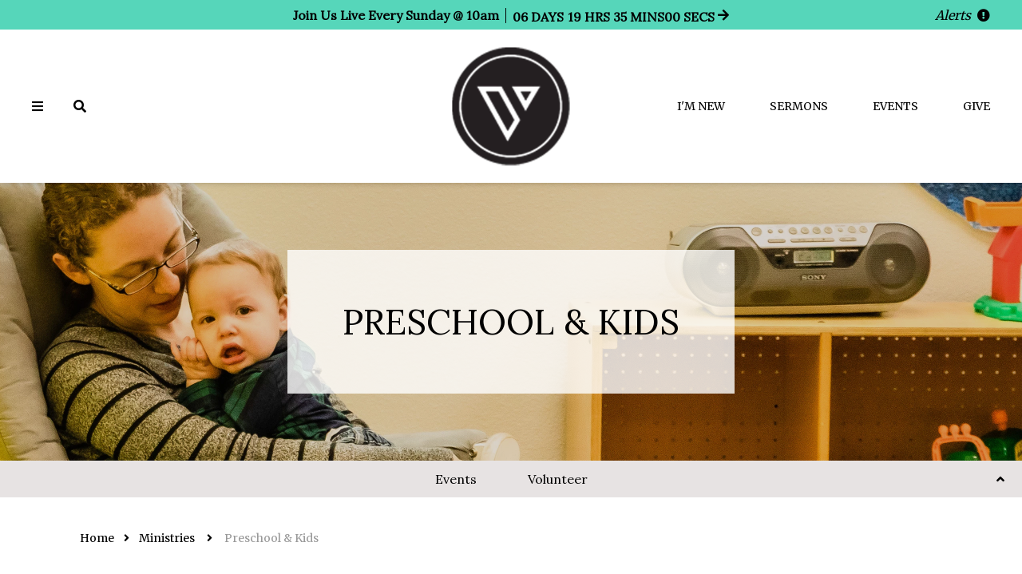

--- FILE ---
content_type: text/html; charset=UTF-8
request_url: https://villagebaptist.org/ministries/kids/
body_size: 8563
content:
<!DOCTYPE html>
<html class="no-js " lang="en" xml:lang="en" data-themeid="mk045" data-cms="https://my.ekklesia360.com" data-siteid="28161" >

<head>
<meta charset="utf-8">
<meta http-equiv="X-UA-Compatible" content="IE=edge">

<title>Preschool &amp; Kids | Village Baptist Church</title>
<meta name="description" content="Village Kids Ministry" >

<meta property="og:site_name" content="Village Baptist Church" >
<meta property="og:type" content="article" >
<meta property="og:title" content="Preschool &amp;amp; Kids | Village Baptist Church" >
<meta property="og:url" content="https://villagebaptist.org/ministries/kids/" >
<meta property="og:image" content="https://cdn.monkplatform.com/image/[base64]/header-preschool.jpg?fm=webp" >
<meta property="og:image:width" content="1200" >
<meta property="og:image:height" content="630" >
<meta name="twitter:card" content="summary_large_image" >
<meta name="viewport" content="width=device-width, initial-scale=1.0, maximum-scale=1.0, user-scalable=no">
<meta content="yes" name="apple-mobile-web-app-capable">

<link rel="canonical" href="https://villagebaptist.org/ministries/kids/" />

<link rel="manifest" href="/manifest.php">

<script type="application/ld+json">
{
  "@context": "http://schema.org",
  "@type": "WebSite",
  "name": "Village Baptist Church",
  "url": "https://villagebaptist.org"
}
</script>

<link rel="stylesheet" href="/_assets/fonts/icons/style.css?t=20220817153824" />
<link rel="stylesheet" href="/_assets/css/main.css?t=20220817153824" />
<link rel="stylesheet" id="override-css" href="/_assets/css/override.css?t=20230214141337" />


<link rel="apple-touch-icon" sizes="180x180" href="/apple-touch-icon.png">
<link rel="icon" type="image/png" sizes="32x32" href="/favicon-32x32.png">
<link rel="icon" type="image/png" sizes="16x16" href="/favicon-16x16.png">
<link rel="manifest" href="/manifest.php">
<link rel="mask-icon" href="/safari-pinned-tab.svg" color="#1a95aa">
<meta name="msapplication-TileColor" content="#1b202c">
<meta name="theme-color" content="#ffffff">


<link rel="stylesheet" href="/_assets/css/layouts/mcms_ministry_1.css?t=20220817153824" />
</head>

<body id="ministry1" class="substicky">

<div id="wrap">

<!-- DO NOT REMOVE THIS TAG. THIS IS FOR WARDROBE FEATURE -->
<div id="wardrobe_wrap">
<div id="wardrobe_wrapper" data-toggle="sticky-wardrobe">
    <div id="wardrobe_anchor"></div>
	<div id="wardrobe_wrapper_toggle_wrap"><a href="#" id="wardrobe_wrapper_toggle"></a></div>
</div>
</div>


<div id="wrap-inner">

<div id="top-bar" class="has-alerts"><div class="countdown"><div class="inner"><div id="countdown-header"></div></div></div><!--end .countdown--><ul class="alerts"><li><a href="#" class="toggle-alerts">Alerts <i class="fa fa-exclamation-circle"></i></a><ul class="toggle-alerts-bar"><h5>Notifications</h5><li><i class="fa fa-star"></i><span class="text">Parents' Night Out</span> <a href="/event/11256457-2026-02-13-parents-night-out">Register Now</a></li><li><i class="fa fa-star"></i><span class="text">Here and Now Young Adult Event</span> <a href="/event/24165698-2025-10-25-here-and-now">Learn More</a></li><li><i class="fa fa-star"></i><span class="text">Village Christmas Market</span> <a href="/event/24116347-2025-11-15-the-village-christmas-market">Learn More</a></li></ul></li></ul><!--end .alerts--></div><header id="header" data-toggle="sticky-onscroll">

	<div class="header">
	
	<div class="header-side">
		<div class="toggles">
			<ul>
				<li class="nav"><a href="#" class="toggle-navigation"><i class="fa fa-bars"></i></a></li>
				<li class="search"><a href="#" class="toggle-search"><i class="fa fa-search"></i></a></li>
			</ul>
		</div><!--end .toggles-->
	</div><!--end .header-side-->
	
	<div class="logo">
	<a href="/" class="image"><img src="https://cdn.monkplatform.com/image/czoxMzk6Imh0dHBzJTNBJTJGJTJGczMuYW1hem9uYXdzLmNvbSUyRm1vbmtkZXYubW5rLjI4MTYxJTJGdXBsb2FkZWQlMkZ2JTJGMGUxNDg2MjM5NV8xNjYzNzc0NjEwX3YtbG9nby5wbmclM0ZzJTNEZWQwN2QwZGMzZjYyMTY0MWIwYmUwNmFjNGJiYWIzZTUiOw==/v-logo.png?fm=webp" alt="" /></a>	</div><!--end .logo-->
	
	<div class="header-side">
		<div class="metanav">
			<ul class="header-links"><li><a href="/new-here">I'm New</a></li><li><a href="/resources/sermons">Sermons</a></li><li><a href="/resources/events">Events</a></li><li><a href="/give">Give</a></li></ul><ul class="alerts"><li><a href="#" class="toggle-alerts">Alerts <i class="fa fa-exclamation-circle"></i></a><ul class="toggle-alerts-bar"><h5>Notifications</h5><li><i class="fa fa-star"></i><span class="text">Parents' Night Out</span> <a href="/event/11256457-2026-02-13-parents-night-out">Register Now</a></li><li><i class="fa fa-star"></i><span class="text">Here and Now Young Adult Event</span> <a href="/event/24165698-2025-10-25-here-and-now">Learn More</a></li><li><i class="fa fa-star"></i><span class="text">Village Christmas Market</span> <a href="/event/24116347-2025-11-15-the-village-christmas-market">Learn More</a></li></ul></li></ul><!--end .alerts-->		</div><!--end .metanav-->
	</div><!--end .header-side-->
	
	</div><!--end .header-->
	
	<nav id="navigation">
	<div class="navigation-inner">
		<div class="navigation">
		<ul id="nav">
  <li id="nav_home"><a href="/">Home</a></li>
  <li id="nav_new-here"><a href="/new-here/">New Here</a>
    <ul>
      <li id="nav_new-here_new-here"><a href="/new-here/new-here/">New Here</a></li>
      <li id="nav_new-here_next-steps"><a href="/new-here/next-steps/">Next Steps</a></li>
    </ul>
  </li>
  <li id="nav_about-us"><a href="#">About Us</a>
    <ul>
      <li id="nav_about-us_our-beliefs"><a href="/about-us/our-beliefs/">Our Beliefs</a></li>
      <li id="nav_about-us_the-village-team"><a href="/about-us/the-village-team/">The Village Team</a></li>
      <li id="nav_about-us_contact-us"><a href="/about-us/contact-us/">Contact Us</a></li>
    </ul>
  </li>
  <li class="current" id="nav_new-here-get-connected"><a href="/new-here-get-connected/">Connect</a>
    <ul>
      <li id="nav_ministries_care"><a href="/ministries/care/">Care &amp; Prayer</a></li>
      <li class="current" id="nav_new-here-get-connected_discover-village"><a href="/new-here-get-connected/discover-village/">Discover Village</a></li>
      <li id="nav_new-here-get-connected_small-groups"><a href="/new-here-get-connected/small-groups/">Small Groups </a></li>
      <li id="nav_new-here-get-connected_connect-with-us"><a href="https://villagechurchdestin.churchcenter.com/people/forms/165713" target="_blank">Connect With Us</a></li>
    </ul>
  </li>
  <li id="nav_ministries"><a href="#">Ministries</a>
    <ul>
      <li id="nav_ministries_kids"><a href="/ministries/kids/">Preschool &amp; Kids</a></li>
      <li id="nav_students"><a href="/students/">Students</a></li>
      <li id="nav_ministries_adults"><a href="/ministries/adults/">Adults</a>
        <ul>
          <li id="nav_ministries_women"><a href="/ministries/women/">Women</a></li>
          <li id="nav_ministries_men"><a href="/ministries/men/">Men</a></li>
        </ul>
      </li>
      <li id="nav_impact"><a href="/impact/">Impact Ministries</a></li>
      <li id="nav_worship"><a href="/worship/">Worship</a></li>
      <li id="nav_ministries_serve"><a href="/ministries/serve/">Serve</a></li>
    </ul>
  </li>
  <li id="nav_give"><a href="/give/">Give</a></li>
  <li id="nav_resources"><a href="/resources/">Resources</a>
    <ul>
      <li id="nav_resources_livestream"><a href="/resources/livestream/">Livestream</a></li>
      <li id="nav_resources_sermons"><a href="/resources/sermons/">Sermons</a></li>
      <li id="nav_resources_does-god-exist"><a href="https://goingfarther.net/" target="_blank">Does God Exist?</a></li>
      <li id="nav_readingplan"><a href="/readingplan/">Prayer Guide and Reading Plan</a></li>
      <li id="nav_resources_events"><a href="/resources/events/">Events</a></li>
      <li id="nav_spiritualgifts"><a href="/spiritualgifts/">Spiritual Gifts</a></li>
    </ul>
  </li>
  <li id="nav_village-christian-academy"><a href="/village-christian-academy/">Village Christian Academy</a></li>
</ul>
	
		</div>
		<ul class="header-links"><li><a href="/new-here">I'm New</a></li><li><a href="/resources/sermons">Sermons</a></li><li><a href="/resources/events">Events</a></li><li><a href="/give">Give</a></li></ul>		
		<div id="search-navigation" class="site-search">
		<div class="search">
		            <form action="/search-results/" method="get" id="searchForm" ><fieldset>
               <input type="text" id="search_term" name="keywords" value="" placeholder="Search..." class="clearClick search-predictive" />
               <a id="search_go" href="#" class="mcmsSearch"><span>Search</span><i class="fa fa-search"></i></a>
<input type="hidden" name="show_results" value="N%3B" />

            </fieldset></form>		</div>
		</div>
	</div>
	</nav><!--end #mobile-->

</header><!--end #header-->

<div id="search-site" class="site-search">
	<div class="search">
	<div class="close text-right mb-4"><a href="#" class="toggle-search"><i class="fa fa-times"></i></a></div>
	            <form action="/search-results/" method="get" id="searchForm" ><fieldset>
               <input type="text" id="search_term" name="keywords" value="" placeholder="Search..." class="clearClick search-predictive" />
               <a id="search_go" href="#" class="mcmsSearch"><span>Search</span><i class="fa fa-search"></i></a>
<input type="hidden" name="show_results" value="N%3B" />

            </fieldset></form>	</div>
</div>
<div id="billboard" class="hasbillboard lazyload overlay dark" data-bg="https://cdn.monkplatform.com/image/[base64]/header-preschool.jpg?fm=webp"><div class="container"><div class="text keep-light"><div class="inner"><h1>Preschool &amp; Kids</h1></div></div></div><!--end .text--></div><!--end #billboard-->
<div id="stickysub" data-toggle="sticky-onscroll" class="stickysub"><ul id="stickysub-nav"><li class="toplink"><a href="#wrap" class="scroll-to-item"><i class="fa fa-angle-up"></i></a></li><li><a href="#csec-kids-events" class="scroll-to-item">Events</a></li><li><a href="#csec-ministry-reusable-kids-volunteer" class="scroll-to-item">Volunteer</a></li></ul><select name="group" id="select-nav-dropdown" class="nav-dropdown sorter"><option value="">Menu</option><option value="csec-kids-events">Events</option><option value="csec-ministry-reusable-kids-volunteer">Volunteer</option></select></div>
<div id="content">
    <div class="container">
        <div class="row">
            <div class="col-12 pt-8 pb-10 content-main">
			<div id="breadcrumbs" class="pb-8"><div class="container"><div class="breadcrumbs"><a href="/">Home</a><span class='delimiter'><i class="fa fa-angle-right"></i></span>Ministries <span class='delimiter'><i class="fa fa-angle-right"></i></span> <strong>Preschool & Kids</strong></div></div></div>            <h3>Village Preschool &amp; kids</h3>
<p>Village Preschool &amp; Kids is an environment where all kids can experience the love of God through the gospel of Jesus. At Village our Preschool <em>(6 weeks - PreK),</em>&nbsp;kids<span>&nbsp;</span><em>(Kindergarten - 4th grade)</em><span>&nbsp;and V56 <em>(5th &amp; 6th grade)</em>&nbsp;</span>experience safe, age-appropriate environments where they learn about Jesus in a creative and relevant way.</p>
<p>We would love to see you and your family visit Village Kids</p>
<div class="tabs">
<ul>
<li><a href="#">Your First Visit</a></li>
<li><a href="#">Weekly Activities</a></li>
<li><a href="#">Questions?</a></li>
</ul>
<div class="tab-content" id="">
<p>Here's <strong>what to expect<span>&nbsp;</span></strong>when visiting Village Kids for the<strong><span>&nbsp;</span>first time</strong>:</p>
<p>First, ask a greater to lead you to the children's building. There we will meet your family, check your child into our system, and then one of our volunteers will lead your child to their age-appropriate room.</p>
<p>Upon checking in for the first time, we will ask for the following<span>&nbsp;</span><strong>personal information<span>&nbsp;</span></strong><em>(NOTE: We will not share this information with anyone)</em>:</p>
<ul>
<li>Parent/guardian name(s)</li>
<li>Child's name</li>
<li>Child's birth date</li>
<li>Address</li>
<li>Number</li>
<li>Any special instructions (special needs) for your children</li>
</ul>
</div>
<div class="tab-content" id="">
<h3>SUNDAY SMALL GROUPS</h3>
<div class="rte">
<p><strong>Sunday Small Groups<span>&nbsp;</span></strong>are for children 6 weeks - 6th grade. We meet each Sunday morning.</p>
<p><strong>Babies - 4th Grade |&nbsp;</strong><strong>Sundays at 9 am | Bldg. 6</strong></p>
<p><strong>V56 (5th &amp; 6th Grade) Sundays | 9 am | Bldg. 8</strong></p>
</div>
<h3>CHILDREN'S CHURCH</h3>
<div class="rte">
<p><strong>Children's Church<span>&nbsp;</span></strong>is for children grades Kindergarten - 4th Grade. We meet each Sunday morning during the 10 am service.</p>
<p><strong>Kindergarten - 4th Grade</strong></p>
<p><strong>Sundays at 10 am | Bldg. 6</strong></p>
</div>
<h3>teamkid</h3>
<div class="rte">
<p style="text-align: left;"><span><strong>TeamKID</strong> is designed for Kids in Discipleship! It features Bible memory games and application of Bible truths, engaging missions activities, and fun activity-based learning all while helping your kids grow to be more like Jesus.</span></p>
<p><strong>3 yrs - 4th grade</strong></p>
<p><strong>When:</strong><span>&nbsp;</span>Wednesdays</p>
<p><strong>Time:</strong><span>&nbsp;</span>6 pm - 7:30 pm</p>
<p><strong>Where:</strong><span>&nbsp;</span>Bldg. 6</p>
<p><a class="btn btn-primary btn-xs" href="https://villagechurchdestin.churchcenter.com/registrations/events/3064338" type="link"><span class="fa "></span> Register for TeamKID</a></p>
<h3>V56</h3>
<p>V56 is designed to meet the needs of preteen students where they are, then we challenge and encourage them to take their next steps with Jesus, whatever that may look like. Preteens are at the age where they are beginning to develop their self-identity. It is an exciting and at times a demanding as they navigate social and developmental changes. One of our main goals is to empower 5th and 6th grade students to develop and strengthen their relationship with Jesus.&nbsp;</p>
<h4><strong>Be a Beacon.</strong></h4>
<h5><strong>MATTHEW 5:16</strong></h5>
<p><strong>Wednesdays | 6 - 7:30 pm</strong></p>
<p><strong>Sundays | 9 am</strong>&nbsp;</p>
<p><strong>Where:</strong> Building 6</p>
<h3>Bridge</h3>
<p><strong>Bridge<span>&nbsp;</span></strong><span>is built to fill in the gap between school and Wednesday night activities. If you child attends Destin Elementary School the Village Bus will pick them up bring them to the church. If your child attends Village Christian Academy they will be escorted to Bridge care when the bus arrives. During the hour between school and Kidz Praize kids will have a chance to work on any homework, read their library books, have a snack, and play games or work on crafts. <span style="text-decoration: underline;">You MUST register in advance (space is limited) for Bridge AND send a note to DES stating that your child is allowed to ride our bus.&nbsp;</span></span></p>
<p><strong>When:</strong><span>&nbsp;</span>Wednesdays</p>
<p><strong>Time:</strong><span>&nbsp;</span>3:30 pm - 4:30 pm&nbsp;</p>
<p><a class="btn btn-primary btn-xs" href="https://villagechurchdestin.churchcenter.com/registrations/events/3064338" type="link">Register for Bridge</a></p>
<h3>Kidz Praize</h3>
<p><strong>Kidz Praize<span>&nbsp;</span></strong><span>is an exciting singing, dancing, and signing to song program for kids grades k-5. Passionate leaders, Brooks Patterson and Laurie Hadfield, teach kids how to use their talents, gifts, and abilities to serve God through the arts.</span></p>
<p><strong>When:</strong><span>&nbsp;</span>Wednesdays</p>
<p><strong>Time:</strong><span>&nbsp;</span>4:30 pm - 5:30 pm | Wednesdays</p>
<p><strong>Where:</strong><span>&nbsp;</span>Choir Room</p>
<p><a class="btn btn-primary btn-xs" href="https://villagechurchdestin.churchcenter.com/registrations/events/3064338" type="link">Register for Kidz Praize</a></p>
<h3>Good News Club</h3>
<p>The <em>Good News Club at Destin Elementary</em> is a fun, fast-paced after-school program that brings the Gospel of Christ to kids on their level. Through Bible lessons, songs, games, and activities, children discover God&rsquo;s love in a safe and welcoming environment.</p>
<p><strong>When:</strong> Tuesdays | 3:15 - 4:45 pm</p>
<p><strong>Who:</strong> Kids in Grades K-4th</p>
<p><strong>Where:</strong> Destin Elementary</p>
<p style="text-align: left;"><a class="btn btn-primary" href="https://forms.office.com/Pages/ResponsePage.aspx?id=DQSIkWdsW0yxEjajBLZtrQAAAAAAAAAAAAN__nAQlOBUNTI4U0RaRktDTjlRRFVIWE8zOEtYQlJaMi4u" type="link">GNC Registration</a></p>
<p></p>
</div>
</div>
<div class="tab-content" id="">
<h1>Got questions?</h1>
<div class="rte">
<p>If you have further questions concerning our Village Preschool or Kids experience or visiting Village Church with children, simply and get in touch with us!</p>
<p><a class="btn btn-primary btn-xs" href="mailto:lydiad@villagebaptist.org" type="link"><span class="fa "></span> Contact Us</a></p>
</div>
</div>
</div>
<p></p>            </div><!--end .content-main-->
        </div><!--end .row-->
    </div><!--end .container-->
</div><!--end #content-->

<section id="csec-kids-events" class="content-section stickysub-section"><div id="csec-inner-kids-events" class="content-section-inner   py-9 py-lg-11  light" style=""><div class="container"><div id="content-text-kids-events" class="content-text"><h2 class="section-heading text-center mb-8"><b>Events</b></h2><p><div class='m1-monklet m1-monklet-section-events' data-type='events' data-howmany='3' data-category='village-kids-ministry'><div class='m1-monklet-row row justify-content-center'><article class='col12 col-md-4 mb-6'><div class='image mb-4'><a href='/event/11256457-2026-02-13-parents-night-out' class='linked-image'><img data-src='https://cdn.monkplatform.com/image/[base64]/huggs-and-nuggs.jpg?fm=webp' class='responsive-image lazyload' /></a></div><div class='info text-center'><h5 class='mb-1'><a href='/event/11256457-2026-02-13-parents-night-out'>Parent's Night Out</a></h5><h6 class='mb-1'> Friday, February 13, 2026</h6><h6 class='mb-1'> 5:30 pm - 8:30 pm</h6><p class='mb-1'><a href='http://maps.google.com/maps?q=101 Matthew Blvd, Destin, FL US 32541' title='map it'>101 Matthew Blvd, Destin, FL US 32541</a></p></div></article><article class='col12 col-md-4 mb-6'><div class='image mb-4'><a href='/event/24216240-2026-02-14-valentines-day-bingo' class='linked-image'><img data-src='https://cdn.monkplatform.com/image/[base64]/bingo-night-promo-169.png?fm=webp' class='responsive-image lazyload' /></a></div><div class='info text-center'><h5 class='mb-1'><a href='/event/24216240-2026-02-14-valentines-day-bingo'>Valentine's Day Bingo</a></h5><h6 class='mb-1'> Saturday, February 14, 2026</h6><h6 class='mb-1'> 5:00 pm - 7:00 pm</h6><p class='mb-1'><a href='http://maps.google.com/maps?q=101 Matthew Blvd, Destin, FL US 32541' title='map it'>101 Matthew Blvd, Destin, FL US 32541</a></p></div></article><article class='col12 col-md-4 mb-6'><div class='image mb-4'><a href='/event/24276774-2026-03-16-2026-spring-break-camp' class='linked-image'><img data-src='https://cdn.monkplatform.com/image/[base64]/spring-break-camp-2026.png?fm=webp' class='responsive-image lazyload' /></a></div><div class='info text-center'><h5 class='mb-1'><a href='/event/24276774-2026-03-16-2026-spring-break-camp'>2026 Spring Break Camp</a></h5><h6 class='mb-1'> Monday, March 16, 2026</h6><h6 class='mb-1'> 9:00 am - 3:00 pm</h6><p class='mb-1'><a href='http://maps.google.com/maps?q=101 Matthew Blvd, Destin, FL US 32541' title='map it'>101 Matthew Blvd, Destin, FL US 32541</a></p></div></article></div><p id="pagination"><a href="#" id="off">Previous</a><a href="?page=1" id="current">1</a><a href="?page=2">2</a><a href="?page=2" id="next">Next</a></p></div></p></div>
</div></div></section><!--end content section-->
<section id="csec-ministry-reusable-kids-volunteer" class="content-section stickysub-section"><div id="csec-inner-ministry-reusable-kids-volunteer" class="content-section-inner   py-9 py-lg-11  light" style=""><div class="container"><div id="content-text-ministry-reusable-kids-volunteer" class="content-text"><h2 class="section-heading text-center mb-8"><b>Volunteer</b></h2><div><div class='m1-monklet m1-monklet-section-volunteer' data-type='volunteer' data-howmany='3' data-category='village-kids-ministry' data-pcategory='volunteer' data-url='/premium-layouts/volunteer-2'><div class='m1-monklet-row row justify-content-center'></div></div></div>
<div><form class="monkForm captchaEnabled" method="post" action="https://cms-production-backend.monkcms.com/Module/Form/API/Submit.php" id="volunteer-with-kids-ministry" enctype="multipart/form-data">
<noscript><p class='errorSummary'>Javascript is not enabled. Please enable Javascript in your browser and refresh the page before making a submission.</p></noscript>
  <fieldset>
    <legend class="name">Volunteer with Kids Ministry</legend>
<div class="name required" id="w1874366"><p class="data"><label class="heading" for="name_1874366">Name<span class="asterisk">*</span></label><input id="name_1874366_firstName" name="form80684[1874366_firstName]" placeholder="First Name" type="text" class=" form-control" />
&emsp;<input id="name_1874366_lastName" name="form80684[1874366_lastName]" placeholder="Last Name" type="text" class=" form-control" />
</p></div>
<div class="phone required" id="w1874368"><p class="data"><label class="heading" for="phone_1874368">Phone<span class="asterisk">*</span></label>( <input id="phone_1874368_areacode" name="form80684[1874368_areacode]" type="tel" autocomplete="tel-area-code" size="3" maxlength="3" />
 ) &emsp;<input id="phone_1874368_prefix" name="form80684[1874368_prefix]" type="tel" autocomplete="tel-local-prefix" size="3" maxlength="3" />
 - <input id="phone_1874368_line" name="form80684[1874368_line]" type="tel" autocomplete="tel-local-suffix" size="4" maxlength="4" />
</p></div>
<div class="email required" id="w1874370"><p class="data"><label class="heading" for="email_1874370">Email<span class="asterisk">*</span></label><input id="email_1874370" name="form80684[1874370]" type="email" />
</p></div>
<div class="checkbox  required" id="w1997826"><fieldset><legend class="heading">What areas are you interested in serving?<span class="asterisk">*</span></legend><p class="data first"><input id="c_1997826_0" name="form80684[1997826][]" value="Preschool Ministry (6 week olds - VPK)" type="checkbox" />
 <label for="c_1997826_0">Preschool Ministry (6 week olds - VPK)</label></p>
<p class="data last"><input id="c_1997826_1" name="form80684[1997826][]" value="Kids Ministry (K-6th Grade)" type="checkbox" />
 <label for="c_1997826_1">Kids Ministry (K-6th Grade)</label></p>

</fieldset>
<p class="description">We have a spot for everyone from rocking a baby, to chasing a toddler, to sharing the Gospel with kids. We will give you to tools to equip and guide you. You can do it! </p></div>
<div style="height:0; padding:0; margin:0; visibility:hidden;"><label for="b0112c2">Please leave this field blank.</label> <input name="b0112c2" tabIndex="-1" type="text" value="" class=" form-control" />
</div><script type="text/javascript">var currentRecaptchaForm;var currentRecaptchaWidget;function mcmsReCaptchaCallback(e) {currentRecaptchaForm.submit();}function mcmsReCaptchaExpiredCallback() {grecaptcha.reset(currentRecaptchaWidget);}function mcmsReCaptchaRender() {var forms = document.getElementsByClassName('monkForm captchaEnabled');for (i=0; i<forms.length; i++) {var form = forms[i];form.onsubmit = function(e) {e.preventDefault();var widget = document.createElement('div');widget.setAttribute('data-callback', 'mcmsReCaptchaCallback');widget.setAttribute('data-size', 'invisible');widget.setAttribute('data-sitekey', '6LdvQmcUAAAAAF5Rj1P20mfSuo5RmlncSeIiUqud');widget.className = 'mcms-recaptcha';this.appendChild(widget);var widgetId = grecaptcha.render(widget);currentRecaptchaWidget = widgetId;currentRecaptchaForm = this;grecaptcha.execute(widgetId);};}}(function(){var u = 'https://www.google.com/recaptcha/api.js?onload=mcmsReCaptchaRender&render=explicit',h = document.getElementsByTagName('head')[0],s = h.getElementsByTagName('script');for (var i=0; i<s.length; i++) {if (s[i].src === u) {return false;}}var e = document.createElement('script');e.async = true;e.defer = true;e.src = u;h.appendChild(e);})();</script>
<input name="SITEID" type="hidden" value="28161" />
<input name="fuid" type="hidden" value="80684-" />
<input name="formslug" type="hidden" value="volunteer-with-kids-ministry" />
<input name="CMSCODE" type="hidden" value="EKK" />
<input name="fkey" type="hidden" value="" />
<input name="mid" type="hidden" value="" />
<input name="mcms_cached_time" id="mcms_cached_time" type="hidden" value="1769964647" />
 <input name="mcms_render_time" id="mcms_render_time" type="hidden" value="1769977197" />
<input name="token" type="hidden" value="4f950e47d955d721447a6c17a498622a" />
<p id="formsubmit"><input name="mcmsReCaptchaSubmit" type="submit" value="Submit" />
</p>  </fieldset>
</form>
</div></div>
</div></div></section><!--end content section-->

<footer id="footer" class="dark">
	<div class="footer pt-8 pt-lg-10 pb-4 pb-lg-8">
		<div class="container">
			<div class="row">
								<div class="col-12 col-lg mb-8 mb-lg-0">
					<div class="logo"><a href="/"><img src="https://cdn.monkplatform.com/image/[base64]/white-logo-for-website.png?fm=webp" alt="" /></a></div><ul class="social"><li><a href="https://www.instagram.com/villagebaptist" target="_blank"><i class="fab fa-instagram"></i></a></li><li><a href="http://x.com/villagebaptist" target="_blank"><i class="fab fa-twitter"></i></a></li><li><a href="https://www.youtube.com/@VillageBaptistChurch" target="_blank"><i class="fab fa-youtube"></i></a></li><li><a href="https://www.facebook.com/VillageBaptistChurch" target="_blank"><i class="fab fa-facebook-f"></i></a></li></ul>				</div>
								
								<div class="col-12 col-lg mb-8 mb-lg-0">
					<h4>Quick Links</h4>
					<ul class="links"><li><a href="/plan-a-visit/style-guides/style-guide">About Us</a></li><li><a href="/plan-a-visit/style-guides/style-guide">FAQs</a></li><li><a href="https://villagechurchdestin.churchcenter.com/giving" target="_blank">Give</a></li></ul>
				</div>
								
								<div class="col-12 col-lg mb-8 mb-lg-0">
					<h4>Contact Us</h4>
					<ul class="contact"><li class="address"><a href="http://maps.google.com/maps?q=101 Matthew Blvd, Destin, FL US 32541" target="_blank">101 Matthew Blvd<br>Destin, FL 32541</a></li><li class="phone">(850) 837.8107</li><li class="email"><a href="mailto:villageinfo@villagebaptist.org">villageinfo@villagebaptist.org</a></li></ul>				</div>
								
								<div class="col-12 col-lg mb-8 mb-lg-0">
					<h4>What you should know about Village</h4>
<p>Simply stated, at Village, we're all about Jesus.&nbsp; Our church is made up of imperfect people with every kind of story imaginable. We are here to Love God, Be Real, and Bring Hope.</p>				</div>
								
			</div>
		</div>
	</div><!-- end .footer -->
	

	
	<div class="copyright pb-4">
		<div class="container">
			<hr class="my-4" />
			<div class="text-center">
			Copyright &copy; 2026 Village Baptist Church			 <span class="sep">|</span> <span id="vendor-tagline"><a class="e360" href="http://www.ekklesia360.com" title="Ekklesia 360 | Web Development &amp; CMS" target="_blank">Ekklesia 360</a><link rel="stylesheet" href="https://ac4a520296325a5a5c07-0a472ea4150c51ae909674b95aefd8cc.ssl.cf1.rackcdn.com/theme/css/tagline-e360.css
"/><script src="https://ac4a520296325a5a5c07-0a472ea4150c51ae909674b95aefd8cc.ssl.cf1.rackcdn.com/theme/js/setLuminanceClass.js"></script></span>			</div>
		</div>
	</div><!-- end .copyright -->
	
</footer><!-- end #footer -->
</div><!--end #wrap-inner-->

</div><!--end #wrap-->

<script src="/_assets/js/lib/jquery.min.js"></script>


<script src="https://cdn.plyr.io/3.6.4/plyr.js"></script>
<script>
jQuery(function($){
	//remove sticky header
	$('#header').removeAttr('data-toggle');
});
</script>

<script src="/_assets/js/lib/lazysizes.js"></script>
<script src="/_assets/js/lib/lazysizes.unveilhook.js"></script>
<script src="/_assets/js/lib/ofi.min.js"></script>
<script src="/_assets/js/lib/jarallax.min.js"></script>
<script src="/_assets/js/lib/jarallax-lax.min.js"></script>
<script src="/_assets/js/lib/plugins.js"></script>
<script src="/_assets/js/monk/helpers/notice.js"></script>
<script src="/_assets/js/monk/main.js"></script>

<script src="https://my.ekklesia360.com/Clients/monkcms-dev.js"></script>
<script src="https://e3021caa7dff488e9e53-0a472ea4150c51ae909674b95aefd8cc.ssl.cf1.rackcdn.com/theme/js/theme-common.js"></script>


<script src="/_assets/js/monk/layouts/mcms_ministry_1.js"></script>

<script type="text/javascript" src="//s7.addthis.com/js/300/addthis_widget.js#pubid=" async="async"></script>

</body>
</html>


--- FILE ---
content_type: text/css
request_url: https://villagebaptist.org/_assets/css/override.css?t=20230214141337
body_size: 10114
content:
/* $body1, color, Body Background */
/* $text1, color, Text Color*/
/* $accent1, color, Accent Color*/
/* $highlight1, color, Highlight Light*/
/* $highlight2, color, Highlight Medium*/
/* $highlight3, color, Highlight Bold*/
/* $dark1, color, Dark Background */
/* $dark2, color, Dark Background Alt*/
/* $dark3, color, Dark Background Black*/
/* $darktext, color, Dark Text*/
/* $linkedimage1, gradient, Linked Image Gradient */
/* $linkedimage2, gradient, Linked Image Gradient Alt */
/* $underline1, gradient, Heading Underline */
/* $underline2, gradient, Heading Underline Dark */
/* $bodyFont, fontFamily, Body Font
Alegreya Sans => 'Alegreya Sans', sans-serif
@import url('https://fonts.googleapis.com/css?family=Alegreya+Sans');
Anton => 'Anton', sans-serif
@import url('https://fonts.googleapis.com/css?family=Anton');
Bree Serif => 'Bree Serif', serif
@import url('https://fonts.googleapis.com/css?family=Bree+Serif');
Cormorant Garamond => 'Cormorant Garamond', serif
@import url('https://fonts.googleapis.com/css?family=Cormorant+Garamond');
Dosis => 'Dosis', sans-serif
@import url('https://fonts.googleapis.com/css?family=Dosis');
Gothic => 'Gothic A1', sans-serif
@import url('https://fonts.googleapis.com/css?family=Gothic+A1');
Handlee => 'Handlee', cursive
@import url('https://fonts.googleapis.com/css?family=Handlee');
Heebo => 'Heebo', sans-serif
@import url('https://fonts.googleapis.com/css?family=Heebo');
Josefin Slab => 'Josefin Slab', serif
@import url('https://fonts.googleapis.com/css?family=Josefin+Slab');
Lato => 'Lato', sans-serif
@import url('https://fonts.googleapis.com/css?family=Lato');
Libre Baskerville => 'Libre Baskerville', serif
@import url('https://fonts.googleapis.com/css?family=Libre+Baskerville');
Libre Franklin => 'Libre Franklin', sans-serif
@import url('https://fonts.googleapis.com/css?family=Libre+Franklin');
Lora => 'Lora', serif
@import url('https://fonts.googleapis.com/css?family=Lora');
Manrope => 'Manrope', sans-serif
@import url('https://fonts.googleapis.com/css?family=Manrope');
Miriam Libre => 'Miriam Libre', sans-serif
@import url('https://fonts.googleapis.com/css?family=Miriam+Libre');
Merriweather => 'Merriweather', serif
@import url('https://fonts.googleapis.com/css?family=Merriweather');
Noto Serif => 'Noto Serif', serif
@import url('https://fonts.googleapis.com/css?family=Noto+Serif');
Nunito => 'Nunito', sans-serif
@import url('https://fonts.googleapis.com/css?family=Nunito');
Montserrat => 'Montserrat', sans-serif
@import url('https://fonts.googleapis.com/css?family=Montserrat');
Open Sans => 'Open Sans', sans-serif
@import url('https://fonts.googleapis.com/css?family=Open+Sans');
Oswald => 'Oswald', sans-serif
@import url('https://fonts.googleapis.com/css?family=Oswald');
Playfair Display => 'Playfair Display', serif
@import url('https://fonts.googleapis.com/css?family=Playfair+Display');
Quicksand => 'Quicksand', sans-serif
@import url('https://fonts.googleapis.com/css?family=Quicksand');
Raleway => 'Raleway', sans-serif
@import url('https://fonts.googleapis.com/css?family=Raleway');
Roboto => 'Roboto', sans-serif
@import url('https://fonts.googleapis.com/css?family=Roboto');
Sintony => 'Sintony', sans-serif
@import url('https://fonts.googleapis.com/css?family=Sintony');
Source Sans Pro => 'Source Sans Pro', sans-serif
@import url('https://fonts.googleapis.com/css?family=Source+Sans+Pro');
Sura => 'Sura', serif
@import url('https://fonts.googleapis.com/css?family=Sura');
Titillium Web => 'Titillium Web', sans-serif
@import url('https://fonts.googleapis.com/css?family=Titillium+Web');
Work Sans (default) => 'Work Sans', sans-serif
@import url('https://fonts.googleapis.com/css?family=Work+Sans');
*/
/* $headingFont, fontFamily, Heading/Button Font
Alegreya Sans => 'Alegreya Sans', sans-serif
@import url('https://fonts.googleapis.com/css?family=Alegreya+Sans');
Anton => 'Anton', sans-serif
@import url('https://fonts.googleapis.com/css?family=Anton');
Bree Serif => 'Bree Serif', serif
@import url('https://fonts.googleapis.com/css?family=Bree+Serif');
Cormorant Garamond (default) => 'Cormorant Garamond', serif
@import url('https://fonts.googleapis.com/css?family=Cormorant+Garamond');
Dosis => 'Dosis', sans-serif
@import url('https://fonts.googleapis.com/css?family=Dosis');
Gothic => 'Gothic A1', sans-serif
@import url('https://fonts.googleapis.com/css?family=Gothic+A1');
Handlee => 'Handlee', cursive
@import url('https://fonts.googleapis.com/css?family=Handlee');
Heebo => 'Heebo', sans-serif
@import url('https://fonts.googleapis.com/css?family=Heebo');
Josefin Slab => 'Josefin Slab', serif
@import url('https://fonts.googleapis.com/css?family=Josefin+Slab');
Lato => 'Lato', sans-serif
@import url('https://fonts.googleapis.com/css?family=Lato');
Libre Baskerville => 'Libre Baskerville', serif
@import url('https://fonts.googleapis.com/css?family=Libre+Baskerville');
Libre Franklin => 'Libre Franklin', sans-serif
@import url('https://fonts.googleapis.com/css?family=Libre+Franklin');
Lora => 'Lora', serif
@import url('https://fonts.googleapis.com/css?family=Lora');
Manrope => 'Manrope', sans-serif
@import url('https://fonts.googleapis.com/css?family=Manrope');
Miriam Libre => 'Miriam Libre', sans-serif
@import url('https://fonts.googleapis.com/css?family=Miriam+Libre');
Merriweather => 'Merriweather', serif
@import url('https://fonts.googleapis.com/css?family=Merriweather');
Noto Serif => 'Noto Serif', serif
@import url('https://fonts.googleapis.com/css?family=Noto+Serif');
Nunito => 'Nunito', sans-serif
@import url('https://fonts.googleapis.com/css?family=Nunito');
Montserrat => 'Montserrat', sans-serif
@import url('https://fonts.googleapis.com/css?family=Montserrat');
Open Sans => 'Open Sans', sans-serif
@import url('https://fonts.googleapis.com/css?family=Open+Sans');
Oswald => 'Oswald', sans-serif
@import url('https://fonts.googleapis.com/css?family=Oswald');
Playfair Display => 'Playfair Display', serif
@import url('https://fonts.googleapis.com/css?family=Playfair+Display');
Quicksand => 'Quicksand', sans-serif
@import url('https://fonts.googleapis.com/css?family=Quicksand');
Raleway => 'Raleway', sans-serif
@import url('https://fonts.googleapis.com/css?family=Raleway');
Roboto => 'Roboto', sans-serif
@import url('https://fonts.googleapis.com/css?family=Roboto');
Sintony => 'Sintony', sans-serif
@import url('https://fonts.googleapis.com/css?family=Sintony');
Source Sans Pro => 'Source Sans Pro', sans-serif
@import url('https://fonts.googleapis.com/css?family=Source+Sans+Pro');
Sura => 'Sura', serif
@import url('https://fonts.googleapis.com/css?family=Sura');
Titillium Web => 'Titillium Web', sans-serif
@import url('https://fonts.googleapis.com/css?family=Titillium+Web');
Work Sans => 'Work Sans', sans-serif
@import url('https://fonts.googleapis.com/css?family=Work+Sans');
*/
/* $wardrobeAtRules */
@import url('https://fonts.googleapis.com/css?family=Merriweather');
@import url('https://fonts.googleapis.com/css?family=Lora');
/* $wardrobeAtRules */
/* Body Background
================================================== */
body, .btn-default, .btn-success, .dark .keep-light .btn-default, .dark .keep-light .btn-success, #top-bar.has-alerts .alerts > li > ul, #header .header, #header .header .metanav ul.alerts > li > ul, nav#navigation, #search-site:before, .site-search .mp_list, #billboard .text:before, .div-heading-box .inner-wrap:before, #billboard .rotator .slick-slide .slide .caption:before, .loading:after, .ui-selectmenu-button, .ui-selectmenu-menu .ui-menu li:before, #search-results #searchForm fieldset, #module-search fieldset, #zip-search .zip-inner, #module-search .module-inner, .content-section .content-section-inner, .widget-container-white-before:before, #newsletter_text, .monkForm div input, .monkForm div textarea, .monkForm .checkbox label:before, .monkForm .radio label:before { /* $body1 */ background-color: #ffffff; }

.monkForm #formsubmit input, .comments form #comment-submit, #newsletter_submit, .btn-add a, .btn-span, .event-buttons a.thickbox, .btn-primary, .dark .keep-light .monkForm #formsubmit input, .dark .keep-light .comments form #comment-submit, .dark .keep-light #newsletter_submit, .dark .keep-light .btn-add a, .dark .keep-light .btn-span, .dark .keep-light .event-buttons a.thickbox, .dark .keep-light .btn-primary, #search-site #searchForm #search_go, .ui-selectmenu-menu .ui-menu li { /* $body1 */ color: #ffffff; }

@media (hover: hover) { .btn-info:hover, .dark .keep-light .btn-info:hover { /* $body1 */ color: #ffffff; } }

/* Text Color
================================================== */
body, a, h1, h2, h3, h4, h5, h6, .h1, .h2, .h3, .h4, .h5, .h6, blockquote, .dark blockquote, .dark .keep-light, .dark .keep-light a, .dark .keep-light h1, .dark .keep-light h2, .dark .keep-light h3, .dark .keep-light h4, .dark .keep-light h5, .dark .keep-light h6, .dark .keep-light .h1, .dark .keep-light .h2, .dark .keep-light .h3, .dark .keep-light .h4, .dark .keep-light .h5, .dark .keep-light .h6, .dark .keep-light blockquote, .btn-default, .btn-success, .btn-info, .btn-add-warning a, .btn-warning, .btn-danger, .dark .keep-light .btn-default, .dark .keep-light .btn-success, .dark .keep-light .btn-info, .dark .keep-light .btn-warning, .dark .btn-add-warning a, .dark .keep-light .btn-danger, .monkForm, .monkForm fieldset > legend, .monkForm div input, .monkForm div textarea, .monkForm div select, .monkForm .checkbox label:after, .monkForm .radio label:after, #nav li.dropdown > a span i, #nav > li#nav_home > a:before, #search-navigation #searchForm #search_term, #search-navigation #searchForm #search_go, #search-site #searchForm #search_term, .site-search .mp_list li, .ui-selectmenu-button, #search-results #searchForm #search_term, #module-search-term, #zip-search-term, #filter-zip, #search-results #searchForm #search_go, #module-search-submit, #zip-search-submit, #gF-filter-submit, #subnav li a, #subnav li.dropdown > a span i, #tabs li a, .ui-tabs .ui-tabs-nav .ui-tabs-anchor, .module-tabs li a, #tabs li.active a, .ui-tabs .ui-tabs-nav li.ui-tabs-active .ui-tabs-anchor, .module-tabs li a.active, .ui-tabs-anchor-mobile, .ui-tabs-anchor-mobile.active, .accordion .ui-accordion-header, #newsletter_text, .slick-prev, .slick-next, .widget .social-links li a, .dark .keep-light .widget .social-links li a, #top-bar .timer-container a, #top-bar .timer-button .fa, #top-bar .timer-button .icon, #stickysub #stickysub-nav li a, #breadcrumbs .breadcrumbs a { /* $text1 */ color: #000000; }

#nav > li#nav_home:after, .monkForm #formsubmit input, .comments form #comment-submit, #newsletter_submit, .btn-add a, .btn-span, .event-buttons a.thickbox, .btn-primary, .dark .keep-light .monkForm #formsubmit input, .dark .keep-light .comments form #comment-submit, .dark .keep-light #newsletter_submit, .dark .keep-light .btn-add a, .dark .keep-light .btn-span, .dark .keep-light .event-buttons a.thickbox, .dark .keep-light .btn-primary, #search-site #searchForm #search_go, .ui-selectmenu-menu .ui-menu, .share-page h5 a:before, .share-page h5 a:after, .slick-dots li button { /* $text1 */ background-color: #000000; }

.btn-success, .dark .keep-light .btn-success, .monkForm div input, .monkForm div textarea, .monkForm .checkbox label:before, .monkForm .radio label:before, #search-navigation #searchForm fieldset, #search-site #searchForm fieldset, .site-search .mp_list, .ui-selectmenu-button, #search-results #searchForm fieldset, #module-search fieldset, #zip-search .zip-inner, #module-search .module-inner, #breadcrumbs .breadcrumbs a, #newsletter_text, .widget .social-links li a, .dark .keep-light .widget .social-links li a { /* $text1 */ border-color: #000000; }

hr, .dark .keep-light hr, .site-search .mp_list li.mp_show_more { /* $text1 */ border-top-color: #000000; }

#top-bar .timer-text span { /* $text1 */ border-right-color: #000000; }

@media (hover: hover) { .monkForm #formsubmit input:hover, .comments form #comment-submit:hover, #newsletter_submit:hover, .btn-add a:hover, .btn-span:hover, .event-buttons a.thickbox:hover, .btn-primary:hover, .btn-default:hover, .btn-success:hover, .btn-add-warning a:hover, .btn-warning:hover, .btn-danger:hover, .dark .keep-light .monkForm #formsubmit input:hover, .dark .keep-light .comments form #comment-submit:hover, .dark .keep-light #newsletter_submit:hover, .dark .keep-light .btn-add a:hover, .dark .keep-light .btn-span:hover, .dark .keep-light .event-buttons a.thickbox:hover, .dark .keep-light .btn-primary:hover, .dark .keep-light .btn-default:hover, .dark .keep-light .btn-success:hover, .dark .keep-light .btn-add-warning a:hover, .dark .keep-light .btn-warning:hover, .dark .keep-light .btn-danger:hover, #search-site #searchForm #search_go:hover { /* $text1 */ color: #000000; } }

@media (hover: hover) { .btn-info:hover, .dark .keep-light .btn-info:hover { /* $text1 */ background-color: #000000; } }

/* Accent Color
================================================== */
.monkForm p.error, .monkForm .asterisk, #footer .contact li:before { /* $accent1 */ color: #56d6ba; }

.btn-info, .dark .btn-info, .dark .keep-light .btn-info, .monkForm fieldset > legend, .monkForm fieldset > legend:before, .monkForm fieldset > legend:after, .monkForm .checkbox input:checked + label:before, .monkForm .radio input:checked + label:before, #top-bar, .slick-dots li.slick-active button, .dark .slick-dots li.slick-active button { /* $accent1 */ background-color: #56d6ba; }

@media (hover: hover) { .monkForm #formsubmit input:hover, .comments form #comment-submit:hover, #newsletter_submit:hover, .btn-add a:hover, .btn-span:hover, .event-buttons a.thickbox:hover, .btn-primary:hover, .btn-default:hover, .btn-success:hover, .btn-add-warning a:hover, .btn-warning:hover, .btn-danger:hover, .dark .monkForm #formsubmit input:hover, .dark .comments form #comment-submit:hover, .dark #newsletter_submit:hover, .dark .btn-add a:hover, .dark .btn-span:hover, .dark .event-buttons a.thickbox:hover, .dark .btn-primary:hover, .dark .btn-default:hover, .dark .btn-success:hover, .dark .btn-add-warning a:hover, .dark .btn-warning:hover, .dark .btn-danger:hover, .dark .keep-light .monkForm #formsubmit input:hover, .dark .keep-light .comments form #comment-submit:hover, .dark .keep-light #newsletter_submit:hover, .dark .keep-light .btn-add a:hover, .dark .keep-light .btn-span:hover, .dark .keep-light .event-buttons a.thickbox:hover, .dark .keep-light .btn-primary:hover, .dark .keep-light .btn-default:hover, .dark .keep-light .btn-success:hover, .dark .keep-light .btn-add-warning a:hover, .dark .keep-light .btn-warning:hover, .dark .keep-light .btn-danger:hover, #search-site #searchForm #search_go:hover, .slick-dots li button:hover, .dark .slick-dots li button:hover { /* $accent1 */ background-color: #56d6ba; } }

@media (hover: hover) { .slick-prev:hover, .slick-next:hover, .dark .slick-prev:hover, .dark .slick-next:hover { /* $accent1 */ color: #56d6ba; } }

@media (hover: hover) { .btn-success:hover, .dark .btn-success:hover, .dark .keep-light .btn-success:hover { /* $accent1 */ border-color: #56d6ba; } }

/* Highlight Light
================================================== */
blockquote, .dark blockquote, .dark .keep-light blockquote, .monkForm, .filters, nav.subnav, #tabs li.active a, .ui-tabs .ui-tabs-nav li.ui-tabs-active .ui-tabs-anchor, .module-tabs li a.active, .ui-tabs-anchor-mobile.active, .ui-tabs .ui-tabs-panel, .ui-accordion-content, .widget-container, .dark .widget-container.keep-light, .dark .keep-light .widget-container, .content-section .widget.offset-image article:before, .content-main .widget.offset-image article:before, .content-section .widget.offset-image article .info, .content-main .widget.offset-image article .info, .div-callout, #stickysub #stickysub-nav li a.active, .content-sidebar-section.light, .content-section .content-section-inner.light { /* $highlight1 */ background-color: #f7f7f7; }

@media (hover: hover) { #stickysub #stickysub-nav li a:hover { /* $highlight1 */ background-color: #f7f7f7; } }

/* Highlight Medium
================================================== */
.btn-add-warning a, .btn-warning, .dark .btn-warning, .dark .btn-add-warning a, .dark .keep-light .btn-warning, .dark .keep-light .btn-add-warning a, #tabs li a, .ui-tabs .ui-tabs-nav .ui-tabs-anchor, .module-tabs li a, .ui-tabs-anchor-mobile, .accordion .ui-accordion-header, .heading-span, .dark .keep-light .heading-span, #stickysub { /* $highlight2 */ background-color: #e7e3e3; }

/* Highlight Bold
================================================== */
#nav li.active > a, #nav ul li.active > a, .site-search .mp_list li.mp_highlighted, #breadcrumbs .breadcrumbs strong, #breadcrumbs .breadcrumbs b, .dark #breadcrumbs .breadcrumbs strong, .dark #breadcrumbs .breadcrumbs b, #subnav li.active > a { /* $highlight3 */ color: #999999; }

.btn-danger, .dark .btn-danger, .dark .keep-light .btn-danger, .dark .div-callout { /* $highlight3 */ background-color: #999999; }

@media (hover: hover) { a:hover, .dark a:hover, .dark .keep-light a:hover, #search-navigation #searchForm #search_go:hover, #search-results #searchForm #search_go:hover, #module-search-submit:hover, #zip-search-submit:hover, #gF-filter-submit:hover, #breadcrumbs .breadcrumbs a:hover, .dark #breadcrumbs .breadcrumbs a:hover, .widget .social-links li a:hover, .dark .widget .social-links li a:hover, .dark .keep-light .widget .social-links li a:hover, #top-bar .timer-container a:hover .timer-button .fa, #top-bar .timer-container a:hover .timer-button .icon { /* $highlight3 */ color: #999999; } }

/* Dark Background
================================================== */
.loading.dark, #content.dark, .content-sidebar-section.dark, .content-section .content-section-inner.dark, .dark .heading-span, .dark .widget-container { /* $dark1 */ background-color: #343232; }

/* Dark Background Alt
================================================== */
#footer { /* $dark2 */ background-color: #231f20; }

/* Dark Background Black
================================================== */
.dark .monkForm #formsubmit input, .dark .comments form #comment-submit, .dark #newsletter_submit, .dark .btn-add a, .dark .btn-span, .dark .event-buttons a.thickbox, .dark .btn-primary, #billboard.overlay:before, #billboard .rotator .slick-slide, #billboard .rotator .slick-slide .slide.overlay:before, .content-section .content-section-inner.overlay:before, a.linked-image, .content-rotator .slick-widget .slick-slide .caption:before { /* $dark3 */ background-color: #000000; }

.dark .btn-default, .dark .btn-info, .dark .btn-add-warning a, .dark .btn-warning, .dark .btn-danger { /* $dark3 */ color: #000000; }

@media (hover: hover) { .dark .monkForm #formsubmit input:hover, .dark .comments form #comment-submit:hover, .dark #newsletter_submit:hover, .dark .btn-add a:hover, .dark .btn-span:hover, .dark .event-buttons a.thickbox:hover, .dark .btn-primary:hover, .dark .btn-default:hover, .dark .btn-success:hover, .dark .btn-add-warning a:hover, .dark .btn-warning:hover, .dark .btn-danger:hover { /* $dark3 */ color: #000000; } }

@media (hover: hover) { .dark .btn-info:hover { /* $dark3 */ background-color: #000000; } }

/* Dark Text
================================================== */
.dark, .dark a, .dark h1, .dark h2, .dark h3, .dark h4, .dark h5, .dark h6, .dark .h1, .dark .h2, .dark .h3, .dark .h4, .dark .h5, .dark .h6, .dark .monkForm #formsubmit input, .dark .comments form #comment-submit, .dark #newsletter_submit, .dark .btn-add a, .dark .btn-span, .dark .event-buttons a.thickbox, .dark .btn-primary, .dark .btn-success, .dark #breadcrumbs .breadcrumbs a, .dark .slick-prev, .dark .slick-next, .dark .widget .social-links li a { /* $darktext */ color: #ffffff; }

.dark .btn-default, .dark .share-page h5 a:before, .dark .share-page h5 a:after, .dark .slick-dots li button { /* $darktext */ background-color: #ffffff; }

.dark .btn-success, .dark .widget .social-links li a { /* $darktext */ border-color: #ffffff; }

.dark hr { /* $darktext */ border-top-color: #ffffff; }

@media (hover: hover) { .dark .btn-info:hover { /* $darktext */ color: #ffffff; } }

/* Linked Image Gradient
================================================== */
a.linked-image .overlay { /* $linkedimage1 */ background: linear-gradient(rgba(247,247,247,0.01), rgba(247,247,247,0.99)); }

/* Linked Image Gradient Alt
================================================== */
a.linked-image:after { /* $linkedimage2 */ background: linear-gradient(rgba(180,247,233,1), rgba(255,255,255,1)); }

/* Heading Underline
================================================== */
h1 b, h1 strong, h2 b, h2 strong, h3 b, h3 strong, h4 b, h4 strong, h5 b, h5 strong, h6 b, h6 strong, .h1 b, .h1 strong, .h2 b, .h2 strong, .h3 b, .h3 strong, .h4 b, .h4 strong, .h5 b, .h5 strong, .h6 b, .h6 strong, .dark .keep-light h1 b, .dark .keep-light h1 strong, .dark .keep-light h2 b, .dark .keep-light h2 strong, .dark .keep-light h3 b, .dark .keep-light h3 strong, .dark .keep-light h4 b, .dark .keep-light h4 strong, .dark .keep-light h5 b, .dark .keep-light h5 strong, .dark .keep-light h6 b, .dark .keep-light h6 strong, .dark .keep-light .h1 b, .dark .keep-light .h1 strong, .dark .keep-light .h2 b, .dark .keep-light .h2 strong, .dark .keep-light .h3 b, .dark .keep-light .h3 strong, .dark .keep-light .h4 b, .dark .keep-light .h4 strong, .dark .keep-light .h5 b, .dark .keep-light .h5 strong, .dark .keep-light .h6 b, .dark .keep-light .h6 strong { /* $underline1 */ background: linear-gradient(#b4f7e9, #b4f7e9); }

/* Heading Underline Dark
================================================== */
.dark h1 b, .dark h1 strong, .dark h2 b, .dark h2 strong, .dark h3 b, .dark h3 strong, .dark h4 b, .dark h4 strong, .dark h5 b, .dark h5 strong, .dark h6 b, .dark h6 strong, .dark .h1 b, .dark .h1 strong, .dark .h2 b, .dark .h2 strong, .dark .h3 b, .dark .h3 strong, .dark .h4 b, .dark .h4 strong, .dark .h5 b, .dark .h5 strong, .dark .h6 b, .dark .h6 strong { /* $underline2 */ background: linear-gradient(rgba(0,0,0,0.99), rgba(0,0,0,0.99)); }

/* Body Font
================================================== */
body, h5, table caption, table th, table td, textarea, .monkForm, .monkForm input, .monkForm fieldset fieldset > legend.heading, p.commentName, .comments #name, .comments #comment, #search_term, #search_term2, #module-search-term, #zip-search-term, #mcms_newsletter_first_name, #mcms_newsletter_last_name, #newsletter_text, .ui-selectmenu-button, .ui-selectmenu, .ui-selectmenu-menu .ui-menu, select.sorter, .infowindow, .mp_list, .post-nav__search-input, .article-nav__search-input, .giving-2-numbers ul li .numbers-count, .cf1-detail-right.info .cf1-detail-meta li.meta-heading { /* $bodyFont */ font-family: 'Merriweather', serif; }

/* Heading/Button Font
================================================== */
h1, h2, h3, h4, h6, blockquote, .monkForm fieldset > legend, .monkForm #formsubmit input, .comments form #comment-submit, .btn, .btn-add a, button, #newsletter_submit, .accordion .ui-accordion-header, #tabs li a, .ui-tabs .ui-tabs-nav .ui-tabs-anchor, .module-tabs li a, .ui-tabs-anchor-mobile, .article-categories__item, .post-categories__item, #header .header .metanav ul.alerts > li > a, .timer-container, #search-site #searchForm #search_go, #event-nav li a, .calendar-month, .list-month-title, .blogs4-results-list article .post-right .tags a, .blogs4-detail-tags #cloud a, #groupFinder.layout2 .meta, #stickysub #stickysub-nav li a, .m1-monklet-section-groups article .meta, .nh3-monklet-section-grid article > a h5, .hub-widget-results-inner.posts article .info .tags a, #e4-layout-list article .info div.meta, #e4-featured-events article .info .categories span, #e4-layout-list article .info p.categories span, #e4-layout-detail p.categories span, #e4-filters-form .filter-categories li label, .e5-list-item-group article .info .info-meta p.time, .e5-list-item-group article .info .info-meta p.location, #e5-mobile-list-view article .info-bottom p.time, #e5-mobile-list-view article .info-bottom p.location, #e5-mobile-list-view article .info-top .info-meta p.categories, .p1-layout-list article .p1-acknowledgment-link, .blogs4-detail-info .tags a, .blogs4-results-list .tags a, #cf1-filters-toggle, .cf1-detail-right.info .cf1-detail-meta li { /* $headingFont */ font-family: 'Lora', serif; }

/* Events #3
================================================== */
#event-nav li a { /* $text1 */ color: #000000; }

#event-nav li a { /* $highlight2 */ background-color: #e7e3e3; }

@media (hover: hover) { #event-nav li a:hover { /* $highlight1 */ background-color: #f7f7f7; } }

#event-nav li.active a { /* $highlight1 */ background-color: #f7f7f7; }

#events3 .list-time { /* $highlight1 */ background-color: #f7f7f7; }

#events3 .list-time { /* $text1 */ color: #000000; }

#events3 .list-weekday { /* $highlight2 */ border-bottom-color: #e7e3e3; }

#events3 .featured-image .featured-description { /* $text1 */ color: #000000; }

#events3 #event-control-bar { /* $highlight1 */ background-color: #f7f7f7; }

#events3 .list-event-prev, #events3 .list-event-next, #events3 .calendar-month .calendar-prev, #events3 .calendar-month .calendar-next { /* $accent1 */ color: #56d6ba; }

@media (hover: hover) { #events3 .list-event-prev:hover, #events3 .list-event-next:hover, #events3 .calendar-month .calendar-prev:hover, #events3 .calendar-month .calendar-next:hover { /* $text1 */ color: #000000; } }

#events3 .calendar td.empty { /* $highlight1 */ background-color: #f7f7f7; }

#events3 .calendar th, #events3 .calendar tbody td { /* $highlight2 */ border-color: #e7e3e3; }

#events3 .featured-image { /* $highlight1 */ background-color: #f7f7f7; }

#events3 .calendar th { /* $text1 */ color: #000000; }

.calendar td > a { /* $accent1 */ background-color: #56d6ba; }

/* Staff #3
================================================== */
.widget.staff-row article .image:after, #staff_3 .staff3-items article .staff3-image:after { /* $linkedimage1 */ background: linear-gradient(rgba(247,247,247,0.01), rgba(247,247,247,0.99)); }

.widget.staff-row article .info-rollover, .staff3-items article .staff3-rollover { /* $linkedimage2 */ background: linear-gradient(rgba(180,247,233,1), rgba(255,255,255,1)); }

.widget.staff-row article .info-rollover p, .widget.staff-row article .info-rollover p, .staff3-items article .staff3-rollover p, .staff3-items article .staff3-rollover { /* $dark2 */ color: #231f20; }

.widget.staff-row article .info-rollover ul li a, .staff3-items article .staff3-rollover ul li a, .staff3-items.staff3-detail article ul.staff3-social li a { /* $dark3 */ color: #000000; }

.widget.staff-row article .info-rollover ul li a, .staff3-items article .staff3-rollover ul li a, .staff3-items.staff3-detail article ul.staff3-social li a { /* $dark3 */ border-color: #000000; }

@media (hover: hover) { .widget.staff-row article .info-rollover ul li a:hover, .staff3-items article .staff3-rollover ul li a:hover { /* $darktext */ color: #ffffff; }
  .staff3-items.staff3-detail article ul.staff3-social li a:hover { /* $highlight3 */ color: #999999; } }

/* Sermons #4
================================================== */
.items.list article { /* $highlight1 */ border-bottom-color: #f7f7f7; }

.items.list article.odd { /* $highlight1 */ background: #f7f7f7; }

.items.list article .meta { /* $highlight3 */ color: #999999; }

.items article .media li a { /* $text1 */ color: #000000; }

.items article .media li.current a, .items article .media li a.current { /* $accent1 */ color: #56d6ba; }

@media (hover: hover) { .items article .media li a:hover { /* $accent1 */ color: #56d6ba; } }

/* Volunteer #2
================================================== */
#volunteerOpps .highlight, #volunteerOpps .serveThird, #volunteerOpps.detail .highlight, #volunteerOpps .serveWide { /* $highlight1 */ background-color: #f7f7f7; }

#csec-where-to-serve-highlight .content-section-inner { /* $body1 */ background-color: #ffffff; }

/* Blogs #4
================================================== */
#blogs4-filter { /* $body1 */ background-color: #ffffff; }

#blogs4-search fieldset { /* $body1 */ background-color: #ffffff; }

#blogs4-search fieldset { /* $body1 */ color: #ffffff; }

#blogs4-search-term, #blogs4-search.icon-submit fieldset { /* $text1 */ background-color: #000000; }

#blogs4-search-term { /* $body1 */ color: #ffffff; }

#blogs4-search-submit { /* $accent1 */ background-color: #56d6ba; }

#blogs4-search-submit { /* $text1 */ color: #000000; }

#blogs4-search.icon-submit fieldset #blogs4-search-submit { /* $body1 */ color: #ffffff; }

@media (hover: hover) { #blogs4-search-submit:hover { /* $highlight1 */ background-color: #f7f7f7; } }

@media (hover: hover) { #blogs4-search.icon-submit fieldset #blogs4-search-submit:hover { /* $accent1 */ color: #56d6ba; } }

#blogs4-filter .top .blogs4-toggle #blogs4-filter-toggle.on { /* $text1 */ color: #000000; }

#blogs4-filter .top .blogs4-toggle #blogs4-filter-toggle.on { /* $accent1 */ background-color: #56d6ba; }

#groupfinder3-filter .groupfinder3-filter-menu li label { /* $text1 */ color: #000000; }

#blogs4-filter .blogs4-filter-menu li label { /* $highlight3 */ border-bottom-color: #999999; }

#blogs4-filter .blogs4-filter-menu li input:checked + label, #blogs4-filter .blogs4-filter-menu li input:checked + label:before { /* $text1 */ color: #000000; }

#blogs4-filter .blogs4-filter-menu li input:checked + label { /* $accent1 */ background-color: #56d6ba; }

#blogs4-filter .filter-select .blogs4-filter-item a { /* $highlight1 */ background-color: #f7f7f7; }

#blogs4-filter .filter-select .blogs4-filter-item a { /* $text1 */ color: #000000; }

#blogs4-filter .filter-menu { /* $body1 */ background-color: #ffffff; }

.blogs4-results-list article .post-left .date { /* $body1 */ color: #ffffff; }

.blogs4-results-list article .post-left .date { /* $text1 */ background-color: #000000; }

.blogs4-results-list article .post-left .date span.month { /* $accent1 */ color: #56d6ba; }

.blogs4-results-list article .post-left .share-post ul li a { /* $dark3 */ background-color: #000000; }

.blogs4-results-list article .post-left .share-post ul li a { /* $darktext */ color: #ffffff; }

@media (hover: hover) { .blogs4-results-list article .post-left .share-post ul li a:hover { /* $accent1 */ color: #56d6ba; } }

.blogs4-results-list article .post-right .post-right-inner { /* $highlight1 */ background-color: #f7f7f7; }

.blogs4-results-list article .post-right .tags a { /* $body1 */ background-color: #ffffff; }

.blogs4-results-list article .post-right .tags a { /* $text1 */ color: #000000; }

@media (hover: hover) { .blogs4-results-list article .post-right .tags a:hover { /* $accent1 */ background-color: #56d6ba; }
  .blogs4-results-list article .post-right .tags a:hover { /* $text1 */ color: #000000; } }

.blogs4-featured { /* $highlight1 */ background-color: #f7f7f7; }

.blogs4-detail-info article { /* $highlight1 */ background-color: #f7f7f7; }

.blogs4-detail-info article .image .date { /* $body1 */ color: #ffffff; }

.blogs4-detail-info article .image .date { /* $text1 */ background-color: #000000; }

.blogs4-detail-info article .image .date span.month { /* $accent1 */ color: #56d6ba; }

.blogs4-detail-info article .share-post ul li a { /* $dark3 */ background-color: #000000; }

.blogs4-detail-info article .share-post ul li a { /* $darktext */ color: #ffffff; }

@media (hover: hover) { .blogs4-detail-info article .share-post ul li a:hover { /* $accent1 */ color: #56d6ba; } }

.blogs4-detail-info .tags a { /* $body1 */ background-color: #ffffff; }

.blogs4-detail-info .tags a { /* $text1 */ color: #000000; }

@media (hover: hover) { .blogs4-detail-info .tags a:hover { /* $accent1 */ background-color: #56d6ba; }
  .blogs4-detail-info .tags a:hover { /* $text1 */ color: #000000; } }

.blogs4-detail-author article { /* $highlight1 */ background-color: #f7f7f7; }

.blogs4-detail-latest .heading { /* $text1 */ background-color: #000000; }

.blogs4-detail-latest .heading { /* $body1 */ color: #ffffff; }

.blogs4-detail-latest .blogs4-detail-latest-inner { /* $highlight1 */ background-color: #f7f7f7; }

.blogs4-detail-latest article { /* $accent1 */ border-bottom-color: #56d6ba; }

.blogs4-detail-tags .heading { /* $text1 */ background-color: #000000; }

.blogs4-detail-tags .heading { /* $body1 */ color: #ffffff; }

.blogs4-detail-tags .blogs4-detail-tags-inner { /* $highlight1 */ background-color: #f7f7f7; }

.blogs4-detail-tags #cloud a { /* $body1 */ background-color: #ffffff; }

.blogs4-detail-tags #cloud a { /* $text1 */ color: #000000; }

@media (hover: hover) { .blogs4-detail-tags #cloud a:hover { /* $accent1 */ background-color: #56d6ba; }
  .blogs4-detail-tags #cloud a:hover { /* $text1 */ color: #000000; } }

.blogs4-detail-comments form { /* $highlight1 */ background-color: #f7f7f7; }

.blogs4-detail-comments form, .blogs4-detail-comments form .commentName input, .blogs4-detail-comments form textarea { /* $text1 */ color: #000000; }

.blogs4-detail-comments form .commentName input, .blogs4-detail-comments form textarea { /* $body1 */ background-color: #ffffff; }

/* Next Steps #1
================================================== */
#nextsteps1 .featured-items-row .title-caption, #nextsteps1 #floating-link > a { /* $darktext */ color: #ffffff; }

#nextsteps1 .featured-items-row .featured-item .border-top, #nextsteps1 .featured-items-row .featured-item .border-right, #nextsteps1 .featured-items-row .featured-item .border-bottom, #nextsteps1 .featured-items-row .featured-item .border-left, #nextsteps1 #ns1-modal-background { /* $darktext */ background-color: #ffffff; }

@media (hover: hover) { #nextsteps1 #ns1-modal-background .ns1-modal-content .close-ns1-modal:hover { /* $dark3 */ color: #000000; } }

@media (hover: hover) { #nextsteps1 #floating-link > a:hover { /* $accent1 */ background-color: #56d6ba; } }

@media (hover: hover) { #nextsteps1 .top-links-slide:hover .details h5 { /* $highlight3 */ color: #999999; } }

#nextsteps1 .staggered-grid-links .shaded-box .text-details .title { /* $text1 */ color: #000000; }

#nextsteps1 #ns1-modal-background .ns1-modal-content span.close-ns1-modal { /* $accent1 */ color: #56d6ba; }

#nextsteps1 #floating-link > a { /* $dark3 */ background-color: #000000; }

#nextsteps1 .staggered-grid-links .shaded-box .thumbnail:after { /* $accent1 */ background-color: #56d6ba; }

#nextsteps1 #ns1-modal-background .ns1-modal-content .thumbnail-copy { /* $accent1 */ outline-color: #56d6ba; }

#nextsteps1 #alert_pager .pager-wrap span { /* $accent1 */ background-color: #56d6ba; }

@media (hover: hover) { #nextsteps1 .staggered-grid-links .shaded-box:hover .text-details .title { /* $highlight3 */ color: #999999; } }

@media (hover: hover) { #nextsteps1 .staggered-grid-links .shaded-box:hover .thumbnail:after { /* $accent1 */ background-color: #56d6ba; } }

#nextsteps1 .staggered-grid-links .shaded-box, #nextsteps1 #ns1-modal-background .ns1-modal-content { /* $highlight1 */ background-color: #f7f7f7; }

#nextsteps1 #ns1-modal-background .ns1-modal-content { /* $highlight1 */ background-color: #f7f7f7; }

#nextsteps1 #alert_pager .pager-wrap span { /* $highlight1 */ border-color: #f7f7f7; }

#nextsteps1 #ns1-modal-background .ns1-modal-content .fa { /* $accent1 */ color: #56d6ba; }

#nextsteps1 .top-links-slide .details { /* $highlight1 */ background-color: #f7f7f7; }

#nextsteps1 .top-links-slide .details p { /* $text1 */ color: #000000; }

#nextsteps1 .staggered-grid-links .shaded-box span.fa { /* $darktext */ color: #ffffff; }

#nextsteps1 .top-links-slide .details h5 { /* $text1 */ color: #000000; }

/* Groupfinder #2
================================================== */
#groupfinder2 #groupFinder .view-toggle a.active { /* $accent1 */ color: #56d6ba; }

@media (hover: hover) { #groupfinder2 #groupFinder .view-toggle a:hover { /* $accent1 */ color: #56d6ba; } }

#groupfinder2 .infoBox { /* $body1 */ background-color: #ffffff; }

#groupfinder2 .infoBox:before { /* $body1 */ border-top-color: #ffffff; }

#groupfinder2 #groupFinder .view-toggle a { /* $text1 */ color: #000000; }

#groupfinder1 article.detail header, #groupFinder article.detail header, #groupfinder2 .infoBox .title.grouped, #groupfinder2 .infoBox .title, #groupfinder2 #groupFinder .view-toggle a, #groupfinder2 .items article { /* $highlight1 */ background-color: #f7f7f7; }

#groupfinder2 #groupFinder .items article, #groupfinder2 .items .gF-heading { /* $highlight1 */ border-color: #f7f7f7; }

#groupfinder1 .groupfinder-info-status.Full .status, #groupfinder2 .groupfinder-info-status.Full .status { /* $text1 */ background-color: #000000; }

#groupfinder1 .groupfinder-info-status.Full .status, #groupfinder2 .groupfinder-info-status.Full .status { /* $accent1 */ background-color: #56d6ba; }

/* Ministry #1
================================================== */
.m1-monklet-section-groups #small-groups-image, #ministry1 .m1-monklet-section-classfinder .info, #ministry1 .m1-monklet-section-classfinder .info-inner, #ministry1 .infoBox, #ministry1 .infoBox .title.grouped, #ministry1 .infoBox .title, .m1-monklet-section-groups #smallgroups2-map, .m1-monklet-section-groups .items, .m1-monklet-section-groups article, .m1-monklet-section-groups #pagination { /* $highlight1 */ background-color: #f7f7f7; }

#ministry1 .infoBox { /* $body1 */ background-color: #ffffff; }

#ministry1 .infoBox:before { /* $body1 */ border-top-color: #ffffff; }

.m1-monklet-section-groups article .details { /* $body1 */ border-top-color: #ffffff; }

#ministry1 .m1-monklet-section-classfinder .date { /* $highlight2 */ background-color: #e7e3e3; }

.m1-monklet-section-groups .items article header h4 { /* $accent1 */ color: #56d6ba; }

.m1-monklet-section-groups article .meta { /* $text1 */ color: #000000; }

.m1-monklet-section-groups article, .m1-monklet-section-groups #pagination { /* $text1 */ border-bottom-color: #000000; }

.dark .m1-monklet-section-groups article, .dark .m1-monklet-section-groups #pagination { /* $darktext */ border-bottom-color: #ffffff; }

.dark .m1-monklet-section-groups article .meta { /* $darktext */ color: #ffffff; }

#ministry1 .m1-monklet-section-classfinder .date { /* $text1 */ color: #000000; }

#ministry1 .dark .m1-monklet-section-classfinder .info, #ministry1 .dark .m1-monklet-section-classfinder .info-inner, .dark .m1-monklet-section-groups #smallgroups2-map, .dark .m1-monklet-section-groups .items, .dark .m1-monklet-section-groups article, .dark .m1-monklet-section-groups #pagination { /* $dark3 */ background-color: #000000; }

.m1-monklet-staff article .info li a, .m1-monklet-section-staff article .info li a { /* $dark3 */ color: #000000; }

.m1-monklet-staff article .info li a, .m1-monklet-section-staff article .info li a { /* $dark3 */ border-color: #000000; }

@media (hover: hover) { .m1-monklet-staff article .info li a:hover, .m1-monklet-section-staff article .info li a:hover { /* $highlight3 */ color: #999999; } }

.dark .m1-monklet-staff article .info li a, .dark .m1-monklet-section-staff article .info li a { /* $darktext */ color: #ffffff; }

.dark .m1-monklet-staff article .info li a, .dark .m1-monklet-section-staff article .info li a { /* $darktext */ border-color: #ffffff; }

@media (hover: hover) { .dark .m1-monklet-staff article .info li a:hover, .dark .m1-monklet-section-staff article .info li a:hover { /* $highlight3 */ color: #999999; } }

/* New Here #3
================================================== */
#nh3-location-map .infowindow { /* $body1 */ background-color: #ffffff; }

#nh3-location-map .infowindow:before { /* $body1 */ border-top-color: #ffffff; }

.nh3-monklet-section-featured article .info a > div, .nh3-monklet-section-featured article .info h3 { /* $text1 */ color: #000000; }

@media (hover: hover) { .nh3-monklet-section-featured article .info a.add-hover:hover > div { /* $accent1 */ color: #56d6ba; } }

.nh3-monklet-section-grid .nh3-desktop { /* $highlight1 */ background-color: #f7f7f7; }

.dark .nh3-monklet-section-grid .nh3-desktop { /* $dark3 */ background-color: #000000; }

.nh3-monklet-section-grid article > a:before { /* $dark3 */ background-color: #000000; }

.nh3-monklet-section-staff article .image { /* $highlight1 */ background-color: #f7f7f7; }

.nh3-monklet-section-staff article .image:after { /* $linkedimage1 */ background: linear-gradient(rgba(247,247,247,0.01), rgba(247,247,247,0.99)); }

.nh3-monklet-section-staff article .info-rollover { /* $linkedimage2 */ background: linear-gradient(rgba(180,247,233,1), rgba(255,255,255,1)); }

.nh3-monklet-section-staff article .info-rollover ul li a { /* $dark3 */ color: #000000; }

.nh3-monklet-section-staff article .info-rollover ul li a { /* $dark3 */ border-color: #000000; }

@media (hover: hover) { .nh3-monklet-section-staff article .info-rollover ul li a:hover { /* $highlight3 */ color: #999999; } }

.nh3-monklet-section-staff article .info-rollover, .nh3-monklet-section-staff article .info-rollover .info-rollover-inner p, .nh3-monklet-section-staff article .info-rollover .info-rollover-inner p span.read-more { /* $dark3 */ color: #000000; }

.nh3-monklet-section-grid article > a h5 { /* $darktext */ color: #ffffff; }

@media (hover: hover) { .nh3-monklet-section-grid article > a:hover h5 { /* $darktext */ color: #ffffff; } }

/* Special Event #1
================================================== */
#se-location-map .infowindow { /* $body1 */ background-color: #ffffff; }

#se-location-map .infowindow:before { /* $body1 */ border-top-color: #ffffff; }

/* Groupfinder #1
================================================== */
#groupfinder1 .items article:before, #groupfinder1 .items article:after { /* $dark3 */ background-color: #000000; }

#groupfinder1 .items article h5 { /* $text1 */ color: #000000; }

@media (hover: hover) { #groupfinder1 .items article h5:hover { /* $highlight3 */ color: #999999; } }

#groupfinder1 .items article.on { /* $highlight1 */ background-color: #f7f7f7; }

#groupfinder1 article.detail header aside #map-display { /* $body1 */ background-color: #ffffff; }

.groupfinder1-connected { /* $highlight1 */ background-color: #f7f7f7; }

/* Invite #1
================================================== */
#invite1 #share-links .share-item .invite-thumbnail-link:before { /* $linkedimage1 */ background: linear-gradient(rgba(247,247,247,0.01), rgba(247,247,247,0.99)); }

#invite1 #share-links .share-item .invite-thumbnail-link:after { /* $linkedimage2 */ background: linear-gradient(rgba(180,247,233,1), rgba(255,255,255,1)); }

#invite1 #share-links .share-item .invite-thumbnail-link { /* $dark3 */ background-color: #000000; }

#invite1 #share-options .button-container .share-button.active { /* $accent1 */ background-color: #56d6ba; }

/* Articles #4
================================================== */
#articles4 .featured-article, #articles4 .featured-article__item, #articles4 .featured-article__item, .article-header__video-wrap, #articles4 .article-list__item.search-item .article-list__info { /* $dark3 */ background-color: #000000; }

#articles4 .featured-article__nav { /* $accent1 */ background-color: #56d6ba; }

.article-list__loading { /* $body1 */ background-color: #ffffff; }

.series-list-item .list-item-container, .article-list__item:before { /* $highlight1 */ background-color: #f7f7f7; }

#articles4 .featured-article__btn { /* $text1 */ color: #000000; }

#articles4 .article-list__item a { /* $text1 */ color: #000000; }

@media (hover: hover) { #articles4 .article-list__series-status span.icon:hover, #articles4 .article-list__series-status span.icon:hover { /* $accent1 */ color: #56d6ba; } }

@media (hover: hover) { #articles4 .article-list__item a:hover .article-list__media > span { /* $text1 */ color: #000000; } }

@media (hover: hover) { #articles4 .featured-article__btn:hover { /* $dark3 */ background-color: #000000; }
  #articles4 .featured-article__btn:hover { /* $darktext */ color: #ffffff; } }

#articles4 .article-list__media > span { /* $text1 */ color: #000000; }

#articles4 .article-list__title, #articles4 .recommended-articles__info .recommended-articles__title, #articles4 .article-nav__more { /* $text1 */ color: #000000; }

@media (hover: hover) { #articles4 .article-list__item a:hover .article-list__title, #articles4 .article-nav__more:hover { /* $accent1 */ color: #56d6ba; } }

#articles4 .article-list__item.article-list__item--has-image .article-list__media > span { /* $dark3 */ color: #000000; }

@media (hover: hover) { #articles4 .article-list__item .article-list__media > span:hover, #articles4 .article-list__item.article-list__item--has-image .article-list__media > span:hover { /* $text1 */ color: #000000; } }

.article-author-social-media li a { /* $dark3 */ color: #000000; }

.article-author-social-media li a { /* $dark3 */ border-color: #000000; }

@media (hover: hover) { .article-author-social-media li a:hover { /* $highlight3 */ color: #999999; } }

.article-nav { /* $highlight1 */ background-color: #f7f7f7; }

.article-nav__search fieldset { /* $text1 */ border-color: #000000; }

.article-nav__search fieldset { /* $body1 */ background-color: #ffffff; }

.article-nav__search-input { /* $text1 */ color: #000000; }

.article-nav__search-submit { /* $text1 */ color: #000000; }

@media (hover: hover) { .article-nav__search-submit:hover { /* $highlight3 */ color: #999999; } }

.article-list__image:before { /* $linkedimage1 */ background: linear-gradient(rgba(247,247,247,0.01), rgba(247,247,247,0.99)); }

.article-list__image:after { /* $linkedimage2 */ background: linear-gradient(rgba(180,247,233,1), rgba(255,255,255,1)); }

.article-list__image { /* $highlight1 */ background-color: #f7f7f7; }

/* Blogs #3
================================================== */
#blogs3 .featured-post, #blogs3 .featured-post__item, #blogs3 .featured-post__item, .post-header__video-wrap, #blogs3 .post-list__item.search-item .post-list__info { /* $dark3 */ background-color: #000000; }

#blogs3 .featured-post__nav { /* $accent1 */ background-color: #56d6ba; }

.post-list__loading { /* $body1 */ background-color: #ffffff; }

.post-list__item:before { /* $highlight1 */ background-color: #f7f7f7; }

#blogs3 .featured-post__btn { /* $text1 */ color: #000000; }

#blogs3 .post-list__item a { /* $text1 */ color: #000000; }

@media (hover: hover) { #blogs3 .post-list__item a:hover .post-list__media > span { /* $accent1 */ color: #56d6ba; } }

@media (hover: hover) { #blogs3 .featured-post__btn:hover { /* $dark3 */ background-color: #000000; }
  #blogs3 .featured-post__btn:hover { /* $darktext */ color: #ffffff; } }

#blogs3 .post-list__media > span { /* $text1 */ color: #000000; }

#blogs3 .post-list__title, #blogs3 .recommended-posts__info .recommended-posts__title, #blogs3 .post-nav__more { /* $text1 */ color: #000000; }

@media (hover: hover) { #blogs3 .post-list__item a:hover .post-list__title, #blogs3 .post-nav__more:hover { /* $text1 */ color: #000000; } }

#blogs3 .post-list__item.post-list__item--has-image .post-list__media > span { /* $dark3 */ color: #000000; }

@media (hover: hover) { #blogs3 .post-list__item .post-list__media > span:hover, #blogs3 .post-list__item.post-list__item--has-image .post-list__media > span:hover { /* $text1 */ color: #000000; } }

.post-nav { /* $highlight1 */ background-color: #f7f7f7; }

.post-categories__item { /* $text1 */ background-color: #000000; }

.post-categories__item { /* $body1 */ color: #ffffff; }

.post-categories__item.post-categories__item--active { /* $accent1 */ background-color: #56d6ba; }

.post-categories__item.post-categories__item--active { /* $text1 */ color: #000000; }

@media (hover: hover) { .post-categories__item:hover { /* $accent1 */ background-color: #56d6ba; } }

@media (hover: hover) { .post-categories__item:hover { /* $text1 */ color: #000000; } }

.post-nav__search fieldset { /* $text1 */ border-color: #000000; }

.post-nav__search fieldset { /* $body1 */ background-color: #ffffff; }

.post-nav__search-input { /* $text1 */ color: #000000; }

.post-nav__search-submit { /* $text1 */ color: #000000; }

@media (hover: hover) { .post-nav__search-submit:hover { /* $highlight3 */ color: #999999; } }

.post-list__image:before { /* $linkedimage1 */ background: linear-gradient(rgba(247,247,247,0.01), rgba(247,247,247,0.99)); }

.post-list__image:after { /* $linkedimage2 */ background: linear-gradient(rgba(180,247,233,1), rgba(255,255,255,1)); }

.post-list__image { /* $highlight1 */ background-color: #f7f7f7; }

.blogs3-detail-comments form { /* $highlight1 */ background-color: #f7f7f7; }

.blogs3-detail-comments form, .blogs3-detail-comments form .commentName input, .blogs3-detail-comments form textarea { /* $text1 */ color: #000000; }

.blogs3-detail-comments form .commentName input, .blogs3-detail-comments form textarea { /* $body1 */ background-color: #ffffff; }

/* Livestream #1
================================================== */
#live-stream .countdown { /* $highlight1 */ background-color: #f7f7f7; }

#live-stream .countdown .number { /* $highlight3 */ color: #999999; }

#live-stream #twitter .follow, #live-stream #twitter .title { /* $accent1 */ background-color: #56d6ba; }

#live-stream .cycle-pager span.cycle-pager-active { /* $accent1 */ background-color: #56d6ba; }

#live-stream #footer-sections .ls-event .date .day { /* $text1 */ color: #000000; }

#live-stream .ls-button-wrap, #live-stream #footer-sections .ls-event .date { /* $highlight1 */ background-color: #f7f7f7; }

#live-stream #twitter #tweets { /* $dark3 */ background-color: #000000; }

#live-stream #twitter #tweets .time { /* $darktext */ color: #ffffff; }

#live-stream #twitter #tweets { /* $darktext */ color: #ffffff; }

#live-stream #twitter .follow, #live-stream #twitter .title a { /* $text1 */ color: #000000; }

@media (hover: hover) { #live-stream #twitter .follow:hover, #live-stream #twitter .title a:hover { /* $highlight3 */ color: #999999; } }

/* Prayer #1
================================================== */
.p1-layout-list article .p1-meta-col h6 .icon { /* $text1 */ color: #000000; }

.p1-layout-list article .p1-meta-col h6 a .icon { /* $text1 */ color: #000000; }

.p1-layout-list article .p1-acknowledgment-link { /* $text1 */ background-color: #000000; }

@media (hover: hover) { .p1-layout-list article .p1-meta-col h6 a:hover .icon { /* $accent1 */ color: #56d6ba; } }

@media (hover: hover) { .p1-layout-list article .p1-acknowledgment-link:hover { /* $accent1 */ background-color: #56d6ba; }
  .p1-layout-list article .p1-acknowledgment-link:hover { /* $text1 */ color: #000000; } }

.p1-layout-list article .p1-meta { /* $highlight1 */ background-color: #f7f7f7; }

.p1-layout-list article .p1-acknowledgment-link.disabled { /* $highlight2 */ background-color: #e7e3e3; }

.p1-layout-list article .p1-acknowledgment-link.disabled { /* $highlight3 */ color: #999999; }

.p1-layout-list article .p1-meta-col { /* $highlight2 */ border-color: #e7e3e3; }

.p1-layout-list article { /* $highlight2 */ border-color: #e7e3e3; }

.p1-layout-list article .p1-acknowledgment-link { /* $darktext */ color: #ffffff; }

.p1-monklet-staff article ul li a { /* $dark3 */ color: #000000; }

.p1-monklet-staff article ul li a { /* $dark3 */ border-color: #000000; }

@media (hover: hover) { .p1-monklet-staff article ul li a:hover { /* $highlight3 */ color: #999999; } }

/* Missions #1
================================================== */
#map_color { /* $highlight3 */ color: #999999; }

#map_highlight_color { /* $accent1 */ color: #56d6ba; }

#marker_color { /* $dark3 */ color: #000000; }

#missionsLayout .missions-section { /* $body1 */ background-color: #ffffff; }

#missionsLayout .missions-section.light { /* $highlight1 */ background-color: #f7f7f7; }

#missionsLayout .missions-section.dark { /* $dark1 */ background-color: #343232; }

#missionsLayout .intro-and-stats .intro-text { /* $body1 */ background-color: #ffffff; }

#missionsLayout .intro-and-stats .overlay-tint { /* $accent1 */ background-color: #56d6ba; }

#missionsLayout .ms1-featured-event-monklet .ms1-event-details .ms1-event-meta .location-cost a, #missionsLayout .ms1-trips-monklet #ms1-filters-form li .ms1-dropdown li { /* $text1 */ color: #000000; }

#missionsLayout .ms1-featured-event-monklet .ms1-event-details .ms1-event-meta .location-cost span.deets > a { /* $text1 */ border-color: #000000; }

@media (min-width: 1024px) { #missionsLayout .ms1-trips-monklet .ms1-trips-filters .filters-heading { /* $text1 */ color: #000000; } }

#missionsLayout #map-dropdown li.highlight .map-dropdown-heading, #missionsLayout .ms1-detail-section .ms1-flex-container #ms1-contact-form .success, #missionsLayout .ms1-detail-section .ms1-flex-container #ms1-contact-form .monkForm label.heading .req, #missionsLayout .ms1-trips-monklet #ms1-filters-form li a.ms1-filter-heading { /* $text1 */ color: #000000; }

#missionsLayout .ms1-detail-section .ms1-flex-container .trip-details .overlay-tint, #missionsLayout #map-dropdown li ul li a.active { /* $accent1 */ background-color: #56d6ba; }

#missionsLayout #map-dropdown li ul li a.active { /* $text1 */ color: #000000; }

@media (hover: hover) { #missionsLayout #map-dropdown li ul li a:hover { /* $accent1 */ background-color: #56d6ba; }
  #missionsLayout #map-dropdown li ul li a:hover { /* $text1 */ color: #000000; } }

#missionsLayout .ms1-trips-monklet .ms1-trips-filters:after, #missionsLayout .ms1-trips-monklet .ms1-trips-filters .filters-heading { /* $dark3 */ background-color: #000000; }

@media (hover: hover) { #missionsLayout .ms1-trips-monklet #ms1-filters-form li a.ms1-filter-heading:hover { /* $highlight3 */ color: #999999; } }

#missionsLayout .ms1-dropdown-container { /* $dark3 */ background-color: #000000; }

#missionsLayout .ms1-trips-monklet #ms1-filters-form > li { /* $darktext */ color: #ffffff; }

#missionsLayout #map-dropdown li, #missionsLayout #map-dropdown li > .map-dropdown-heading, #missionsLayout #map-dropdown li ul li a, #missionsLayout .ms1-dropdown-container .menu-heading, #missionsLayout .ms1-trips-monklet .filters-heading { /* $darktext */ color: #ffffff; }

#missionsLayout .ms1-trips-monklet .ms1-trips-list:after { /* $darktext */ background-color: #ffffff; }

#missionsLayout #map-dropdown li.active .map-dropdown-heading { /* $accent1 */ color: #56d6ba; }

@media (hover: hover) { #missionsLayout #map-dropdown li .map-dropdown-heading:hover { /* $accent1 */ color: #56d6ba; } }

/* Classfinder #1
================================================== */
.dark #cf1-search-term, #cf1-search-term { /* $text1 */ color: #000000; }

#cf1-filters-main.is-sticky:before, #cf1-filters-main.is-sticky #cf1-filters-form:before, #cf1-filters-main.on:before, #cf1-filters-main.on #cf1-filters-form:before { /* $highlight1 */ background-color: #f7f7f7; }

#cf1-filters-form .cf1-filter-item-heading, #cf1-filters-form .cf1-filter-item.childcare { /* $dark3 */ background-color: #000000; }

#cf1-filters-form .cf1-filter-item-heading, #cf1-filters-form .cf1-filter-item.childcare ul { /* $darktext */ color: #ffffff; }

@media (hover: hover) { #cf1-filters-form .cf1-filter-item-heading:hover, #cf1-filters-form .cf1-filter-item.childcare:hover { /* $darktext */ color: #ffffff; } }

@media (hover: hover) { #cf1-filters-form .cf1-filter-item-heading:hover { /* $accent1 */ background-color: #56d6ba; } }

.cf1-section .cf1-section-inner, .cf1-this-week-more a { /* $body1 */ background-color: #ffffff; }

.cf1-this-week-more a { /* $text1 */ border-color: #000000; }

.cf1-this-week-more a { /* $text1 */ color: #000000; }

@media (hover: hover) { #cf1-starting-soon .cf1-starting-soon a:hover .info .title { /* $accent1 */ color: #56d6ba; } }

#classfinder1 .lower-cf1-detail { /* $body1 */ background-color: #ffffff; }

#cf1-layout .cf1-layout article .article-row { /* $darktext */ background-color: #ffffff; }

.upper-cf1-detail { /* $highlight1 */ background-color: #f7f7f7; }

#cf1-filters-toggle, .cf1-section .cf1-section-inner.dark, #cf1-starting-soon .cf1-starting-soon a { /* $dark3 */ background-color: #000000; }

@media (hover: hover) { #cf1-filters-toggle:hover, .dark #cf1-filters-toggle:hover { /* $accent1 */ background-color: #56d6ba; }
  #cf1-filters-toggle:hover, .dark #cf1-filters-toggle:hover { /* $text1 */ color: #000000; } }

#cf1-filters-main.on #cf1-filters-toggle { /* $accent1 */ background-color: #56d6ba; }

#cf1-filters-main.on #cf1-filters-toggle { /* $text1 */ color: #000000; }

#cf1-search fieldset, #cf1-filters-form .cf1-filter-item ul, #classfinder1 .cf1-detail-prev-pg { /* $darktext */ background-color: #ffffff; }

.dark #cf1-filters-toggle, #cf1-filters-toggle { /* $dark3 */ background-color: #000000; }

#cf1-starting-soon .cf1-starting-soon .title { /* $darktext */ color: #ffffff; }

.dark #cf1-filters-toggle, #cf1-filters-toggle { /* $darktext */ color: #ffffff; }

#cf1-filters-reset { /* $darktext */ color: #ffffff; }

#cf1-filters-form .cf1-filter-item:not(.childcare) ul, .dark #cf1-filters-form .cf1-filter-item:not(.childcare) ul li label, #cf1-filters-form .cf1-filter-item:not(.childcare) ul li label, #cf1-filters-form .cf1-filter-item:not(.childcare) ul li input:checked + label:before { /* $text1 */ color: #000000; }

#cf1-filters-form .cf1-filter-item:not(.childcare) ul li input + label:before, #cf1-filters-form .cf1-filter-item ul.filter-childcare li input + label:before { /* $highlight2 */ color: #e7e3e3; }

#cf1-filters-form .cf1-filter-item:not(.childcare) ul li input:checked + label:before, #cf1-filters-form .cf1-filter-item ul.filter-childcare li input:checked + label:before { /* $accent1 */ color: #56d6ba; }

@media (hover: hover) { .cf1-this-week-more a:hover { /* $accent1 */ color: #56d6ba; }
  .cf1-this-week-more a:hover { /* $accent1 */ border-color: #56d6ba; } }

#classfinder1 .upper-cf1-detail .cf1-detail-left .info, #cf1-this-week .cf1-this-week .info, #cf1-this-week .cf1-this-week .info-inner { /* $body1 */ background-color: #ffffff; }

#classfinder1 .upper-cf1-detail.dark .cf1-detail-left .info, .dark #cf1-this-week .cf1-this-week .info, .dark #cf1-this-week .cf1-this-week .info-inner { /* $dark1 */ background-color: #343232; }

.cf1-detail-left .date, #cf1-this-week .cf1-this-week .date { /* $highlight2 */ background-color: #e7e3e3; }

.cf1-detail-left .date, #cf1-this-week .cf1-this-week .date { /* $text1 */ color: #000000; }

#cf1-search-term::-webkit-input-placeholder, #cf1-search-term::-moz-placeholder, #cf1-search-term:-ms-input-placeholder, #cf1-search-submit { /* $text1 */ color: #000000; }

/* Hub #1
================================================== */
.hub-widget-heading .search .hub-search-toggle { /* $text1 */ color: #000000; }

@media (hover: hover) { .hub-widget-heading .search .hub-search-toggle:hover { /* $highlight3 */ color: #999999; } }

.hub-widget-heading .search form fieldset { /* $body1 */ background-color: #ffffff; }

.hub-widget-heading .search form input { /* $text1 */ color: #000000; }

.hub-widget-heading .search form button { /* $text1 */ color: #000000; }

@media (hover: hover) { .hub-widget-heading .search form button:hover { /* $highlight3 */ color: #999999; } }

.hub-widget-heading .more a { /* $text1 */ color: #000000; }

@media (hover: hover) { .hub-widget-heading .more a:hover { /* $highlight3 */ color: #999999; } }

.dark .hub-widget-heading .search .hub-search-toggle { /* $darktext */ color: #ffffff; }

@media (hover: hover) { .dark .hub-widget-heading .search .hub-search-toggle:hover { /* $accent1 */ color: #56d6ba; } }

.dark .hub-widget-heading .search form fieldset { /* $darktext */ background-color: #ffffff; }

.dark .hub-widget-heading .search form input { /* $text1 */ color: #000000; }

.dark .hub-widget-heading .search form button { /* $text1 */ color: #000000; }

@media (hover: hover) { .dark .hub-widget-heading .search form button:hover { /* $accent1 */ color: #56d6ba; } }

.dark .hub-widget-heading .more a { /* $darktext */ color: #ffffff; }

@media (hover: hover) { .dark .hub-widget-heading .more a:hover { /* $accent1 */ color: #56d6ba; } }

.hub-widget-results-inner.slick-slider .slick-prev span, .hub-widget-results-inner.slick-slider .slick-next span { /* $text1 */ color: #000000; }

@media (hover: hover) { .hub-widget-results-inner.slick-slider .slick-prev:hover span, .hub-widget-results-inner.slick-slider .slick-next:hover span { /* $accent1 */ color: #56d6ba; } }

.dark .hub-widget-results-inner.slick-slider .slick-prev span, .dark .hub-widget-results-inner.slick-slider .slick-next span { /* $darktext */ color: #ffffff; }

@media (hover: hover) { .dark .hub-widget-results-inner.slick-slider .slick-prev span:hover, .dark .hub-widget-results-inner.slick-slider .slick-next span:hover { /* $accent1 */ color: #56d6ba; } }

.hub-widget-results-inner.events article, .hub-widget-results-inner.articles article, .hub-widget-results-inner.sermons article .article-wrap, .hub-widget-results-inner.posts article, article.blog-detail.blog-mobile, .hub-widget-results-inner.linklist article, #hub-map, .hub-widget-results-inner.smallgroups article { /* $highlight1 */ background-color: #f7f7f7; }

.dark .hub-widget-results-inner.events article, .dark .hub-widget-results-inner.articles article, .dark .hub-widget-results-inner.sermons article .article-wrap, .dark .hub-widget-results-inner.posts article, .dark article.blog-detail.blog-mobile, .dark .hub-widget-results-inner.linklist article, .dark #hub-map, .dark .hub-widget-results-inner.smallgroups article { /* $darktext */ background-color: #ffffff; }

.hub-widget-results-inner.posts article .info .tags a { /* $text1 */ background-color: #000000; }

.hub-widget-results-inner.posts article .info .tags a { /* $body1 */ color: #ffffff; }

@media (hover: hover) { .hub-widget-results-inner.posts article .info .tags a:hover { /* $accent1 */ background-color: #56d6ba; }
  .hub-widget-results-inner.posts article .info .tags a:hover { /* $text1 */ color: #000000; } }

.hub-widget-results-inner.posts article .image .meta, article.blog-detail.blog-mobile .image .meta { /* $linkedimage1 */ background: linear-gradient(rgba(247,247,247,0.01), rgba(247,247,247,0.99)); }

#hub-map #hub_map .infowindow { /* $body1 */ background-color: #ffffff; }

#hub-map #hub_map .infowindow:before { /* $body1 */ border-top-color: #ffffff; }

#hub-map #hub_map .infowindow a { /* $highlight1 */ background-color: #f7f7f7; }

#hub-map #hub_map .infowindow a { /* $text1 */ color: #000000; }

#hub-map #hub_map .infowindow a { /* $highlight1 */ border-top-color: #f7f7f7; }

#hub-map #hub_map .infowindow a { /* $highlight1 */ border-bottom-color: #f7f7f7; }

@media (hover: hover) { #hub-map #hub_map .infowindow a:hover { /* $highlight3 */ color: #999999; } }

.hub-widget-results-inner.connect article, .hub-widget-results-inner.connect article h5, .hub-widget-results-inner.connect article h4, .hub-widget-results-inner.connect article p { /* $text1 */ color: #000000; }

.hub-widget-results-inner.connect article .info:before { /* $linkedimage1 */ background: linear-gradient(rgba(247,247,247,0.01), rgba(247,247,247,0.99)); }

.hub-widget-results-inner.connect article .info:after { /* $linkedimage2 */ background: linear-gradient(rgba(180,247,233,1), rgba(255,255,255,1)); }

/* Groupfinder #3
================================================== */
body.groupfinderDetail #billboard { /* $highlight1 */ background-color: #f7f7f7; }

#groupfinder3-filter { /* $highlight1 */ background-color: #f7f7f7; }

#groupfinder3-search fieldset { /* $body1 */ background-color: #ffffff; }

#groupfinder3-search-term { /* $text1 */ color: #000000; }

#groupfinder3-search-submit { /* $text1 */ color: #000000; }

@media (hover: hover) { #groupfinder3-search-submit:hover { /* $accent1 */ color: #56d6ba; } }

#groupfinder3-filter .top .groupfinder3-toggle #groupfinder3-filter-toggle.on { /* $text1 */ color: #000000; }

#groupfinder3-filter .top .groupfinder3-toggle #groupfinder3-filter-toggle.on { /* $accent1 */ background-color: #56d6ba; }

#groupfinder3-filter .groupfinder3-filter-menu li label { /* $text1 */ color: #000000; }

#groupfinder3-filter .groupfinder3-filter-menu li label { /* $highlight3 */ border-bottom-color: #999999; }

#groupfinder3-filter .groupfinder3-filter-menu li input:checked + label, #groupfinder3-filter .groupfinder3-filter-menu li input:checked + label:before { /* $text1 */ color: #000000; }

#groupfinder3-filter .groupfinder3-filter-menu li input:checked + label { /* $accent1 */ background-color: #56d6ba; }

#groupfinder3-filter .filter-select .groupfinder3-filter-item a { /* $body1 */ background-color: #ffffff; }

#groupfinder3-filter .filter-select .groupfinder3-filter-item a { /* $text1 */ color: #000000; }

#groupfinder3-filter .filter-menu { /* $highlight1 */ background-color: #f7f7f7; }

#groupfinder3-filter .groupfinder3-filter-additional ul li label:after { /* $highlight1 */ color: #f7f7f7; }

#groupfinder3-filter .groupfinder3-filter-additional ul li label { /* $text1 */ color: #000000; }

#groupfinder3-filter .groupfinder3-filter-additional ul li input:checked + label:before { /* $text1 */ background-color: #000000; }

#groupfinder3-filter .groupfinder3-filter-additional ul li input:checked + label:after { /* $body1 */ color: #ffffff; }

.groupfinder3-featured-wrap .groupfinder3-featured article { /* $highlight1 */ background-color: #f7f7f7; }

.groupfinder3-featured-wrap .slick-prev:before, .groupfinder3-featured-wrap .slick-next:before { /* $body1 */ background-color: #ffffff; }

.groupfinder3-map-controls a { /* $text1 */ color: #000000; }

@media (hover: hover) { .groupfinder3-map-controls a:hover { /* $accent1 */ color: #56d6ba; } }

#groupfinder3-map { /* $highlight1 */ background-color: #f7f7f7; }

#groupfinder3-map:before { /* $highlight1 */ border-color: #f7f7f7; }

#groupfinder3-map #groupfinder3_map .infowindow { /* $body1 */ background-color: #ffffff; }

#groupfinder3-map #groupfinder3_map .infowindow:before { /* $body1 */ border-top-color: #ffffff; }

#groupfinder3-map #groupfinder3_map .infowindow a.link { /* $highlight1 */ background-color: #f7f7f7; }

#groupfinder3-map #groupfinder3_map .infowindow a.link { /* $text1 */ color: #000000; }

#groupfinder3-map #groupfinder3_map .infowindow a.link { /* $highlight1 */ border-top-color: #f7f7f7; }

#groupfinder3-map #groupfinder3_map .infowindow a.link { /* $highlight1 */ border-bottom-color: #f7f7f7; }

@media (hover: hover) { #groupfinder3-map #groupfinder3_map .infowindow a.link:hover { /* $highlight3 */ color: #999999; } }

.groupfinder3-results-list article { /* $highlight1 */ background-color: #f7f7f7; }

.groupfinder3-detail .groupfinder3-join-text { /* $highlight1 */ background-color: #f7f7f7; }

.groupfinder3-form-wrap { /* $highlight2 */ background-color: #e7e3e3; }

.groupfinder3-form-wrap .groupfinder3-form { /* $highlight1 */ background-color: #f7f7f7; }

.groupfinder3-detail-meta { /* $highlight1 */ background-color: #f7f7f7; }

/* Sermons #5
================================================== */
#ekkSermons_5_detail .sermon-notes { /* $text1 */ border-color: #000000; }

#ekkSermons_5_detail .sermon-notes .header { /* $highlight2 */ background-color: #e7e3e3; }

#sermons5-modal-msg { /* $dark3 */ background-color: #000000; }

#ekkSermons_5_detail .sermon-notes #sermon-notes-form textarea, #ekkSermons_5_detail .sermon-notes #sermon-notes-form #notes-email, #ekkSermons_5_detail .sermon-notes .pnoteText, #ekkSermons_5_detail .sermon-notes .form-control { /* $text1 */ color: #000000; }

#ekkSermons_5_detail .sermon-notes .form-control.correct-answer { /* $accent1 */ color: #56d6ba; }

#ekkSermons_5_detail .sermon-notes #sermon-notes-form textarea, #ekkSermons_5_detail .sermon-notes #sermon-notes-form #notes-email, #ekkSermons_5_detail .sermon-notes .pnoteText { /* $highlight1 */ background-color: #f7f7f7; }

#ekkSermons_5_detail .sermon-notes #sermon-notes-form textarea, #ekkSermons_5_detail .sermon-notes #sermon-notes-form #notes-email, #ekkSermons_5_detail .sermon-notes .pnoteText { /* $text1 */ border-color: #000000; }

/* Sermons #7
================================================== */
body.sermons7 #billboard { /* $dark1 */ background-color: #343232; }

.sermons7-type-buttons ul li a { /* $dark3 */ background-color: #000000; }

.sermons7-type-buttons ul li a { /* $darktext */ color: #ffffff; }

@media (hover: hover) { .sermons7-type-buttons ul li a:hover { /* $accent1 */ color: #56d6ba; } }

.sermons7-type-buttons ul li a.active { /* $highlight1 */ background-color: #f7f7f7; }

.sermons7-type-buttons ul li a.active { /* $dark3 */ color: #000000; }

.sermons7-type-buttons ul li .btn.active { /* $highlight1 */ background-color: #f7f7f7; }

.sermons7-type-buttons ul li .btn.active { /* $dark3 */ color: #000000; }

.sermons7-type-buttons.dark ul li .btn.active { /* $highlight1 */ background-color: #f7f7f7; }

.sermons7-type-buttons.dark ul li .btn.active { /* $dark3 */ color: #000000; }

.sermons7-detail { /* $dark3 */ background-color: #000000; }

.sermons7-detail-meta .sermons7-detail-meta-buttons .sermons7-media-switch li a { /* $dark1 */ background-color: #343232; }

.sermons7-detail-meta .sermons7-detail-meta-buttons .sermons7-media-switch li a { /* $accent1 */ color: #56d6ba; }

@media (hover: hover) { .sermons7-detail-meta .sermons7-detail-meta-buttons .sermons7-media-switch li a:hover { /* $body1 */ color: #ffffff; }
  .sermons7-detail-meta .sermons7-detail-meta-buttons .sermons7-media-switch li a:hover { /* $accent1 */ background-color: #56d6ba; } }

.sermons7-detail-meta .sermons7-detail-meta-buttons .sermons7-media-switch li a.active { /* $body1 */ color: #ffffff; }

.sermons7-detail-meta .sermons7-detail-meta-buttons .sermons7-media-switch li a.active { /* $accent1 */ background-color: #56d6ba; }

.sermons7-detail-meta .sermons7-detail-meta-info p span { /* $highlight1 */ border-right-color: #f7f7f7; }

.sermons7-detail-meta.dark .sermons7-detail-meta-buttons .sermons7-media-switch li a { /* $dark1 */ background-color: #343232; }

.sermons7-detail-meta.dark .sermons7-detail-meta-buttons .sermons7-media-switch li a { /* $darktext */ color: #ffffff; }

@media (hover: hover) { .sermons7-detail-meta.dark .sermons7-detail-meta-buttons .sermons7-media-switch li a:hover { /* $accent1 */ background-color: #56d6ba; } }

.sermons7-detail-meta.dark .sermons7-detail-meta-buttons .sermons7-media-switch li a.active { /* $accent1 */ background-color: #56d6ba; }

.sermons7-detail-meta.dark .sermons7-detail-meta-buttons .sermons7-media-click li a { /* $darktext */ color: #ffffff; }

@media (hover: hover) { .sermons7-detail-meta.dark .sermons7-detail-meta-buttons .sermons7-media-click li a:hover { /* $accent1 */ color: #56d6ba; } }

.sermons7-detail-meta.dark .sermons7-detail-meta-info p span { /* $darktext */ border-right-color: #ffffff; }

.sermons7-detail-meta.dark .sermons7-detail-meta-info .sermons7-detail-more-click { /* $darktext */ color: #ffffff; }

@media (hover: hover) { .sermons7-detail-meta.dark .sermons7-detail-meta-info .sermons7-detail-more-click:hover { /* $accent1 */ color: #56d6ba; } }

#sermons7-filter { /* $highlight1 */ background-color: #f7f7f7; }

#sermons7-search fieldset { /* $body1 */ background-color: #ffffff; }

#sermons7-search-term { /* $text1 */ color: #000000; }

#sermons7-search-submit { /* $text1 */ color: #000000; }

@media (hover: hover) { #sermons7-search-submit:hover { /* $accent1 */ color: #56d6ba; } }

#sermons7-filter .top .sermons7-toggle #sermons7-filter-toggle.on { /* $text1 */ color: #000000; }

#sermons7-filter .top .sermons7-toggle #sermons7-filter-toggle.on { /* $accent1 */ background-color: #56d6ba; }

#sermons7-filter .sermons7-filter-menu li label { /* $text1 */ color: #000000; }

#sermons7-filter .sermons7-filter-menu li label { /* $highlight3 */ border-bottom-color: #999999; }

#sermons7-filter .sermons7-filter-menu li input:checked + label, #sermons7-filter .sermons7-filter-menu li input:checked + label:before { /* $text1 */ color: #000000; }

#sermons7-filter .sermons7-filter-menu li input:checked + label { /* $accent1 */ background-color: #56d6ba; }

#sermons7-filter .filter-select .sermons7-filter-item a { /* $body1 */ background-color: #ffffff; }

#sermons7-filter .filter-select .sermons7-filter-item a { /* $text1 */ color: #000000; }

#sermons7-filter .filter-menu { /* $highlight1 */ background-color: #f7f7f7; }

.sermons7-results-list article { /* $highlight1 */ background-color: #f7f7f7; }

.sermons7-series.dark { /* $dark1 */ background-color: #343232; }

.sermons7-series .slick-prev:before, .sermons7-series .slick-next:before { /* $body1 */ background-color: #ffffff; }

.sermons7-series.dark .slick-prev:before, .sermons7-series.dark .slick-next:before { /* $body1 */ background-color: #ffffff; }

.sermons7-series .sermons7-series-sermons-carousel article { /* $highlight1 */ background-color: #f7f7f7; }

.dark .sermons7-series .sermons7-series-sermons-carousel article { /* $darktext */ background-color: #ffffff; }

.sermons7-series .sermons7-series-sermons-carousel article .info { /* $text1 */ color: #000000; }

.sermons7-detail-notes .sermon-notes { /* $darktext */ border-color: #ffffff; }

.sermons7-detail-notes { /* $highlight1 */ background-color: #f7f7f7; }

.sermons7-detail-notes .sermon-notes .header { /* $highlight1 */ background-color: #f7f7f7; }

#sermons7-modal-msg { /* $dark3 */ background-color: #000000; }

.sermons7-detail-notes .sermon-notes #notes textarea, .sermons7-detail-notes .sermon-notes #sermon-notes-form textarea, .sermons7-detail-notes .sermon-notes #sermon-notes-form #notes-email, .sermons7-detail-notes .sermon-notes .pnoteText, .sermons7-detail-notes .sermon-notes .form-control { /* $text1 */ color: #000000; }

.sermons7-detail-notes .sermon-notes .form-control.correct-answer { /* $accent1 */ color: #56d6ba; }

.sermons7-detail-notes .sermon-notes #notes textarea, .sermons7-detail-notes .sermon-notes #sermon-notes-form textarea, .sermons7-detail-notes .sermon-notes #sermon-notes-form #notes-email, .sermons7-detail-notes .sermon-notes .pnoteText { /* $text1 */ border-color: #000000; }

/* Events #4
================================================== */
#e4-featured-events article { /* $highlight1 */ background-color: #f7f7f7; }

.dark #e4-featured-events article { /* $darktext */ background-color: #ffffff; }

#e4-featured-events article .date .image:before { /* $linkedimage1 */ background: linear-gradient(rgba(247,247,247,0.01), rgba(247,247,247,0.99)); }

#e4-featured-events article .date .image:after { /* $linkedimage2 */ background: linear-gradient(rgba(180,247,233,1), rgba(255,255,255,1)); }

#e4-featured-events article .dates { /* $darktext */ color: #ffffff; }

#e4-featured-events article .dates { /* $dark3 */ background-color: #000000; }

#e4-layout-calendar table.calendar th { /* $text1 */ color: #000000; }

.e4-layout-pagination a { /* $text1 */ color: #000000; }

@media (hover: hover) { .e4-layout-pagination a:hover { /* $accent1 */ color: #56d6ba; } }

#e4-view li a, #e4-filters-form .filter-categories, #e4-layout-list article, #e4-layout-calendar table.calendar td.calendar-day-np, #e4-layout-calendar table.calendar div.day-number span, #e4-filters #group-filter-button { /* $highlight1 */ background-color: #f7f7f7; }

#e4-view li a.active { /* $accent1 */ color: #56d6ba; }

@media (hover: hover) { #e4-view li a:hover { /* $accent1 */ color: #56d6ba; } }

#e4-layout-detail .meta h4 { /* $text1 */ border-bottom-color: #000000; }

#e4-view li a { /* $text1 */ color: #000000; }

#e4-layout-list article .date { /* $highlight2 */ background-color: #e7e3e3; }

#e4-layout-list article .date { /* $text1 */ color: #000000; }

#e4-featured-events article .info .categories b, #e4-filters-form .filter-categories li label:before, #e4-layout-list article .info .categories b, #e4-layout-calendar table.calendar .calendar-links li span.categories b, #e4-layout-detail p.categories b { /* $accent1 */ background-color: #56d6ba; }

#e4-filters-form .filter-categories li label:before { /* $accent1 */ border-color: #56d6ba; }

#e4-layout-detail .meta { /* $highlight1 */ background-color: #f7f7f7; }

#e4-layout-calendar table.calendar th, #e4-layout-calendar table.calendar td { /* $highlight1 */ border-color: #f7f7f7; }

/* Events #5
================================================== */
body.eventsDetail #billboard { /* $highlight1 */ background-color: #f7f7f7; }

.events5-detail-meta { /* $highlight1 */ background-color: #f7f7f7; }

#events5-filter { /* $highlight1 */ background-color: #f7f7f7; }

#events5-search fieldset { /* $body1 */ background-color: #ffffff; }

#e5-search-term { /* $text1 */ color: #000000; }

#events5-search-submit { /* $text1 */ color: #000000; }

@media (hover: hover) { #events5-search-submit:hover { /* $accent1 */ color: #56d6ba; } }

#events5-filter .top .events5-toggle #events5-filter-toggle.on { /* $text1 */ color: #000000; }

#events5-filter .top .events5-toggle #events5-filter-toggle.on { /* $accent1 */ background-color: #56d6ba; }

#events5-filter .events5-filter-menu li label { /* $text1 */ color: #000000; }

#events5-filter .events5-filter-menu li label { /* $highlight3 */ border-bottom-color: #999999; }

#events5-filter .events5-filter-menu li input:checked + label, #events5-filter .events5-filter-menu li input:checked + label:before { /* $text1 */ color: #000000; }

#events5-filter .events5-filter-menu li input:checked + label { /* $accent1 */ background-color: #56d6ba; }

#events5-filter .filter-select .events5-filter-item a { /* $body1 */ background-color: #ffffff; }

#events5-filter .filter-select .events5-filter-item a { /* $text1 */ color: #000000; }

#events5-filter .filter-menu { /* $highlight1 */ background-color: #f7f7f7; }

.events5-featured-wrap .events5-featured article, #events5-map, .events5-results-list article { /* $highlight1 */ background-color: #f7f7f7; }

.events5-featured-wrap.dark .events5-featured article { /* $darktext */ background-color: #ffffff; }

#events5-filter .events5-filter-additional ul li label:after { /* $highlight1 */ color: #f7f7f7; }

#events5-filter .events5-filter-additional ul li label { /* $text1 */ color: #000000; }

#events5-filter .events5-filter-additional ul li input:checked + label:before { /* $text1 */ background-color: #000000; }

#events5-filter .events5-filter-additional ul li input:checked + label:after { /* $body1 */ color: #ffffff; }

.events5-detail .events5-join-text { /* $highlight1 */ background-color: #f7f7f7; }

.events5-form-wrap { /* $highlight2 */ background-color: #e7e3e3; }

#events5-map #events5_map .infowindow { /* $body1 */ background-color: #ffffff; }

#events5-map #events5_map .infowindow:before { /* $body1 */ border-top-color: #ffffff; }

#events5-map #events5_map .infowindow a.link { /* $highlight1 */ background-color: #f7f7f7; }

#events5-map #events5_map .infowindow a.link { /* $text1 */ color: #000000; }

#events5-map #events5_map .infowindow a.link { /* $highlight1 */ border-top-color: #f7f7f7; }

#events5-map #events5_map .infowindow a.link { /* $highlight1 */ border-bottom-color: #f7f7f7; }

@media (hover: hover) { #events5-map #events5_map .infowindow a.link:hover { /* $highlight3 */ color: #999999; } }

.events5-featured-wrap { /* $dark1 */ background-color: #343232; }

.events5-featured-wrap .events5-featured-static article { /* $darktext */ background-color: #ffffff; }

.e5-layout-pagination > a { /* $text1 */ color: #000000; }

@media (hover: hover) { .e5-layout-pagination > a:hover { /* $accent1 */ color: #56d6ba; } }

.e5-layout-pagination .heading { /* $text1 */ color: #000000; }

#events5-dt-results table.calendar th { /* $text1 */ color: #000000; }

#events5-dt-results table.calendar td { /* $highlight1 */ border-color: #f7f7f7; }

#events5-dt-results table.calendar td.selected { /* $accent1 */ background-color: #56d6ba; }

#events5-dt-results table.calendar .day-number { /* $text1 */ color: #000000; }

#events5-dt-results table.calendar td.has-events .day-number { /* $accent1 */ background-color: #56d6ba; }

@media (hover: hover) { #events5-dt-results .prev-list-day:hover, #events5-dt-results .next-list-day:hover { /* $accent1 */ color: #56d6ba; } }

#events5-dt-results .list-container .list-heading { /* $text1 */ color: #000000; }

#events5-dt-results .list-container .list-inner { /* $text1 */ background-color: #000000; }

#events5-dt-results .list-container .list-inner a { /* $darktext */ color: #ffffff; }

@media (hover: hover) { #events5-dt-results .list-container .list-inner a:hover { /* $accent1 */ color: #56d6ba; } }

#events5-dt-results .list-container .list-inner .events-for-day::-webkit-scrollbar-thumb { /* $accent1 */ background-color: #56d6ba; }

#events5-dt-results .list-container .list-inner .events-for-day::-webkit-scrollbar { /* $highlight1 */ background-color: #f7f7f7; }

#events5-dt-results .hybrid-container .list-container .list-inner .close-list-window { /* $darktext */ color: #ffffff; }

@media (hover: hover) { #events5-dt-results .hybrid-container .list-container .list-inner .close-list-window:hover { /* $accent1 */ color: #56d6ba; } }

#events5-dt-results .view-options li a.active { /* $accent1 */ color: #56d6ba; }

@media (hover: hover) { #events5-dt-results .view-options li a:hover { /* $accent1 */ color: #56d6ba; } }

#events5-dt-results .view-options li a { /* $text1 */ color: #000000; }

#events5-dt-results .view-options li a { /* $highlight1 */ background-color: #f7f7f7; }

#e5-traditional-view table.calendar td.calendar-day.is-today { /* $highlight1 */ background-color: #f7f7f7; }

#e5-traditional-view table.calendar td.calendar-day.has-events .day-number { /* $text1 */ color: #000000; }

#e5-traditional-view table.calendar td.calendar-day.has-events .day-number { /* $accent1 */ background-color: #56d6ba; }

.e5-list-item-group article { /* $highlight1 */ background-color: #f7f7f7; }

#events5-mb-results .split-container .calendar-container { /* $darktext */ background-color: #ffffff; }

#events5-mb-results table.calendar th { /* $text1 */ color: #000000; }

#events5-mb-results table.calendar .day-number { /* $text1 */ color: #000000; }

#events5-mb-results table.calendar td[class^="calendar-day"].has-events .day-number { /* $accent1 */ color: #56d6ba; }

#events5-mb-results table.calendar td[class^="calendar-day"].selected .day-number { /* $accent1 */ background-color: #56d6ba; }

#events5-mb-results table.calendar td[class^="calendar-day"].selected .day-number { /* $text1 */ color: #000000; }

#events5-mb-results .list-container .list-heading { /* $darktext */ background-color: #ffffff; }

#events5-mb-results .list-container .list-inner { /* $text1 */ background-color: #000000; }

#e5-mobile-list-view article .info-top .month-day p { /* $highlight1 */ background-color: #f7f7f7; }

#e5-mobile-list-view article .info-top .month-day p { /* $text1 */ color: #000000; }

#e5-traditional-view .list-container .e5-list-item-group .month-day > p { /* $dark1 */ background-color: #343232; }

#e5-traditional-view .list-container .e5-list-item-group .month-day > p { /* $darktext */ color: #ffffff; }

.events5-map-controls a { /* $text1 */ color: #000000; }

@media (hover: hover) { .events5-map-controls a:hover { /* $accent1 */ color: #56d6ba; } }

/* Giving #2
================================================== */
.widget-giving-2-heading-link .heading h1, .widget-giving-2-heading-link .heading h2, .widget-giving-2-heading-link .heading h3, .widget-giving-2-heading-link .heading h4, .widget-giving-2-heading-link .heading h5, .widget-giving-2-heading-link .heading h6, .widget-giving-2-heading-link .heading p { /* $text1 */ color: #000000; }

.widget-giving-2-heading-link .link a { /* $accent1 */ color: #56d6ba; }

.widget-giving-2-heading-link .link a { /* $text1 */ border-color: #000000; }

@media (hover: hover) { .widget-giving-2-heading-link .link a:hover { /* $text1 */ background-color: #000000; } }

.dark .widget-giving-2-heading-link .heading h1, .dark .widget-giving-2-heading-link .heading h2, .dark .widget-giving-2-heading-link .heading h3, .dark .widget-giving-2-heading-link .heading h4, .dark .widget-giving-2-heading-link .heading h5, .dark .widget-giving-2-heading-link .heading h6, .dark .widget-giving-2-heading-link .heading p { /* $darktext */ color: #ffffff; }

.dark .widget-giving-2-heading-link .link a { /* $accent1 */ color: #56d6ba; }

.dark .widget-giving-2-heading-link .link a { /* $darktext */ border-color: #ffffff; }

@media (hover: hover) { .dark .widget-giving-2-heading-link .link a:hover { /* $darktext */ background-color: #ffffff; } }

.giving-2-content-columns .giving-2-content-row .content-info.dark { /* $dark1 */ background-color: #343232; }

.giving-2-numbers ul li .numbers-count { /* $accent1 */ color: #56d6ba; }

.giving-2-media-columns .giving-2-media-row.dark { /* $dark1 */ background-color: #343232; }

.giving-2-app-links li a { /* $text1 */ color: #000000; }

.giving-2-app-links li a { /* $accent1 */ background-color: #56d6ba; }

@media (hover: hover) { .giving-2-app-links li a:hover { /* $accent1 */ color: #56d6ba; }
  .giving-2-app-links li a:hover { /* $dark1 */ background-color: #343232; } }

.giving-2-grid-links article:before { /* $text1 */ background-color: #000000; }

.giving-2-grid-links article:after { /* $text1 */ background-color: #000000; }

.giving-2-grid-links article .info { /* $body1 */ background-color: #ffffff; }

.giving-2-grid-links article .info { /* $text1 */ border-color: #000000; }

.giving-2-grid-links article .info .info-inner { /* $text1 */ color: #000000; }

.giving-2-grid-links article .info .info-inner h2, .giving-2-grid-links article .info .info-inner h3, .giving-2-grid-links article .info .info-inner h4, .giving-2-grid-links article .info .info-inner h5, .giving-2-grid-links article .info .info-inner h6, .giving-2-grid-links article .info .info-inner p { /* $text1 */ color: #000000; }

.giving-2-grid-links article .info .icons .fa, .giving-2-grid-links article .info .icons .icon { /* $text1 */ color: #000000; }

.giving-2-grid-links article .info .icons .fa, .giving-2-grid-links article .info .icons .icon { /* $text1 */ border-color: #000000; }

@media (hover: hover) { .giving-2-grid-links article:hover:before, .giving-2-grid-links article:hover:after { /* $accent1 */ background-color: #56d6ba; }
  .giving-2-grid-links article:hover .info { /* $text1 */ background-color: #000000; }
  .giving-2-grid-links article:hover .info .info-inner { /* $body1 */ color: #ffffff; }
  .giving-2-grid-links article:hover .info .info-inner h2, .giving-2-grid-links article:hover .info .info-inner h3, .giving-2-grid-links article:hover .info .info-inner h4, .giving-2-grid-links article:hover .info .info-inner h5, .giving-2-grid-links article:hover .info .info-inner h6, .giving-2-grid-links article:hover .info .info-inner p { /* $body1 */ color: #ffffff; }
  .giving-2-grid-links article:hover .info .icons .fa, .giving-2-grid-links article:hover .info .icons .icon { /* $body1 */ color: #ffffff; }
  .giving-2-grid-links article:hover .info .icons .fa, .giving-2-grid-links article:hover .info .icons .icon { /* $body1 */ border-color: #ffffff; } }

/* Giving #1
================================================== */
#givingLink { /* $highlight1 */ background-color: #f7f7f7; }

/* Pagination
================================================== */
#pagination a, .pagination a { /* $text1 */ border-color: #000000; }

#pagination a, .pagination a { /* $body1 */ background-color: #ffffff; }

#pagination a, .pagination a { /* $text1 */ color: #000000; }

@media (hover: hover) { #pagination a:hover, .pagination a:hover { /* $text1 */ background-color: #000000; }
  #pagination a:hover, .pagination a:hover { /* $text1 */ border-color: #000000; }
  #pagination a:hover, .pagination a:hover { /* $body1 */ color: #ffffff; } }

#pagination #current, #pagination .current, .pagination #current, .pagination .current { /* $text1 */ background-color: #000000; }

#pagination #current, #pagination .current, .pagination #current, .pagination .current { /* $text1 */ border-color: #000000; }

#pagination #current, #pagination .current, .pagination #current, .pagination .current { /* $body1 */ color: #ffffff; }

#pagination #off, .pagination #off { /* $highlight3 */ color: #999999; }

#pagination #previous, .pagination #next { /* $text1 */ color: #000000; }

@media (hover: hover) { #pagination #previous:hover, .pagination #next:hover { /* $highlight3 */ color: #999999; } }

.dark #pagination a, .dark .pagination a { /* $dark1 */ border-color: #343232; }

.dark #pagination a, .dark .pagination a { /* $dark1 */ background-color: #343232; }

.dark #pagination a, .dark .pagination a { /* $darktext */ color: #ffffff; }

.dark #pagination #previous, .dark .pagination #next { /* $darktext */ color: #ffffff; }

@media (hover: hover) { .dark #pagination a:hover, .dark .pagination a:hover { /* $darktext */ background-color: #ffffff; }
  .dark #pagination a:hover, .dark .pagination a:hover { /* $darktext */ border-color: #ffffff; }
  .dark #pagination a:hover, .dark .pagination a:hover { /* $dark1 */ color: #343232; }
  .dark #pagination #previous:hover, .dark .pagination #next:hover { /* $highlight3 */ color: #999999; } }

/* Plyr Video
================================================== */
.plyr--audio .plyr__control.plyr__tab-focus, .plyr--audio .plyr__control:hover, .plyr--audio .plyr__control[aria-expanded=true], .plyr--video .plyr__control.plyr__tab-focus, .plyr--video .plyr__control:hover, .plyr--video .plyr__control[aria-expanded=true], .plyr__menu__container .plyr__control[role=menuitemradio][aria-checked=true]::before, .plyr--full-ui input[type=range]::-moz-range-progress { /* $accent1 */ background: #56d6ba; }

.plyr--full-ui input[type=range] { /* $accent1 */ color: #56d6ba; }

.plyr__control--overlaid { /* $darktext */ background: #ffffff; }

.plyr__control--overlaid { /* $dark3 */ color: #000000; }

.plyr__menu__container .plyr__control--forward::after, .plyr__menu__container .plyr__control--forward.plyr__tab-focus::after, .plyr__menu__container .plyr__control--forward:hover::after { /* $accent1 */ border-left-color: #56d6ba; }

.plyr__menu__container .plyr__control--back::after { /* $accent1 */ border-right-color: #56d6ba; }

/* Placeholder
================================================== */
input::placeholder, input::-webkit-input-placeholder, input:-moz-placeholder, input::-moz-placeholder, input:-ms-input-placeholder { /* $text1 */ color: #000000; }

/*Next Steps 2 Layout*/
#ns2-billboard .ns2-welcome { /* $accent1 */ background-color: #56d6ba; }

#ns2-billboard .ns2-login { /* $accent1 */ background-color: #56d6ba; }

#ns2-billboard .ns2-login .ns2-info .ns2-info-inner, #ns2-sticky, #ns2-steps.dark .ns2-step .ns2-step-articles article, #ns2-detail-wrap #ns2-detail .ns2-detail { /* $accent1 */ background-color: #56d6ba; }

#n2s-steps-view li a { /* $text1 */ color: #000000; }

#ns2-sticky ul li a { /* $darktext */ color: #ffffff; }

#ns2-sticky ul li a.active { /* $accent1 */ color: #56d6ba; }

#ns2-sticky ul li a:before { /* $darktext */ background-color: #ffffff; }

@media (hover: hover) {
  #n2s-steps-view li a:hover {
    /* $linkedimage2 */ color: rgba(165, 231, 228, 1);
  }
}

#n2s-steps-view li a.active,
#ns2-steps .ns2-step .ns2-step-articles article .info .btn.complete .icon { /* $linkedimage2 */ color: rgba(165, 231, 228, 0.75); }

#ns2-steps.line:before { /* $linkedimage1 */ background-color: rgba(247,247,247,0.75); }

#ns2-steps.dark.line:before { /* $accent1 */ background-color: #56d6ba; }

#ns2-steps .ns2-step .ns2-step-articles article { /* $linkedimage1 */ background-color: rgba(247,247,247,1); }

#ns2-detail-wrap:before { /* $linkedimage1 */ background-color: rgba(247,247,247,0.75); }
/*End Next Steps 2*/

.monkForm #formsubmit input, #newsletter_submit, .comments form #comment-submit, .btn, .event-buttons a.thickbox, .btn-span, .btn-add a, .btn-add-warning a, .media-btns li a, .btn-text, .post-categories__item { border-radius : 0 !important}

--- FILE ---
content_type: text/css
request_url: https://villagebaptist.org/_assets/css/layouts/mcms_ministry_1.css?t=20220817153824
body_size: 2119
content:
#ministry1 .m1-monklet #pagination { margin-bottom: 0; }

.m1-monklet-section-sermon, .m1-monklet-section-resources, .m1-monklet-section-featured-resource { text-align: left; }

/* @media (min-width: 768px) { #tabs { -webkit-box-pack: center; justify-content: center; } .ui-tabs-nav { -webkit-box-pack: center; justify-content: center; } .module-tabs { -webkit-box-pack: center; justify-content: center; } } */
/* Offset the .row margin-bottom + the article margin-bottom */
.m1-monklet-section-staff { margin-bottom: -1.5rem; }

.m1-monklet-staff article .info li a, .m1-monklet-section-staff article .info li a { display: block; width: 32px; height: 32px; line-height: 30px; text-align: center; border-radius: 50%; text-decoration: none !important; border-width: 1px; border-style: solid; }

.m1-monklet-staff article .info li a .icon, .m1-monklet-staff article .info li a .fa, .m1-monklet-staff article .info li a .fab, .m1-monklet-section-staff article .info li a .icon, .m1-monklet-section-staff article .info li a .fa, .m1-monklet-section-staff article .info li a .fab { display: inline-block; font-size: 16px; }

.m1-monklet-staff .info-links[data-hideemail] .email, .m1-monklet-staff .info-links[data-hideemail] .customemail, .m1-monklet-section-staff .info-links[data-hideemail] .email, .m1-monklet-section-staff .info-links[data-hideemail] .customemail { display: none !important; }

.m1-monklet-staff .info-links[data-customemail] .email, .m1-monklet-section-staff .info-links[data-customemail] .email { display: none !important; }

.m1-monklet-section-volunteer .info { padding-top: 2em; }

.m1-monklet-section-volunteer .image + .info { padding-top: 0; }

.m1-monklet-section-resources { margin-bottom: -1.5rem; }

.m1-monklet-section-resources .category span:after, .m1-monklet-section-volunteer .category span:after { content: ", "; }

.m1-monklet-section-resources .category span:last-child:after, .m1-monklet-section-volunteer .category span:last-child:after { display: none; }

.m1-monklet-section-events .m1-monklet-row { margin-bottom: -1.5rem; }

.m1-monklet-section-sermon .ministry-media { margin-bottom: -1rem; }

.m1-monklet-section-featured-resource .btn-add a, .m1-monklet-section-sermon .ministry-media .btn-add a { min-width: 0px !important; padding: .5rem 2rem .6rem 2rem; }

/* Used to hide unneeded parent category labels from displaying... may need to play with this some*/
.m1-monklet-section-resources .category .articles, .m1-monklet-section-resources .category .articles-4, .m1-monklet-section-resources .category .resources, .m1-monklet-section-resources .category .stories, .m1-monklet-section-resources .category .volunteer, .m1-monklet-section-resources .category .volunteer-1, .m1-monklet-section-resources .category .volunteer-2 { display: none; }

.m1-monklet-section-volunteer .category .articles-, .m1-monklet-section-volunteer .category .articles-4, .m1-monklet-section-volunteer .category .resources, .m1-monklet-section-volunteer .category .stories, .m1-monklet-section-volunteer .category .volunteer, .m1-monklet-section-volunteer .category .volunteer-1, .m1-monklet-section-volunteer .category .volunteer-2 { display: none; }

/* CLASSFINDER SECTION */
.m1-monklet-section-classfinder .m1-monklet-row { margin-bottom: -1rem; text-align: left; }

.m1-monklet-section-classfinder .m1-monklet-row article { margin-bottom: 1rem; }

.m1-monklet-section-classfinder .m1-monklet-row .article-row { position: relative; width: 100%; max-width: 100%; height: 100%; display: -webkit-box; display: flex; }

.m1-monklet-section-classfinder .m1-monklet-row .date { position: relative; width: 100%; -webkit-box-flex: 0; flex: 0 0 66px; max-width: 66px; min-height: 1px; text-align: center; font-weight: 400; text-transform: uppercase; display: block; }

.m1-monklet-section-classfinder .m1-monklet-row .date > div { position: relative; top: 50%; -webkit-transform: translateY(-50%); transform: translateY(-50%); }

.m1-monklet-section-classfinder .m1-monklet-row .date .day { display: block; line-height: 1; margin-top: 0; font-size: 1.75rem; font-weight: 700; text-transform: uppercase; }

.m1-monklet-section-classfinder .m1-monklet-row .date .month { display: block; text-transform: uppercase; font-size: .875rem; text-align: center; line-height: 1; }

.m1-monklet-section-classfinder .m1-monklet-row .info { position: relative; flex-basis: 0; flex-grow: 1; max-width: 100%; min-height: 1px; }

.m1-monklet-section-classfinder .m1-monklet-row .info-inner { position: relative; top: 50%; -webkit-transform: translateY(-50%); transform: translateY(-50%); padding: 1rem 1.75rem; }

.m1-monklet-section-classfinder .m1-monklet-row .info .title { margin-bottom: .125rem; }

.m1-monklet-section-classfinder .m1-monklet-row .info .time { margin: 0 0 -.25em !important; }

.m1-monklet-section-classfinder .m1-monklet-row .info .eventTime { text-transform: lowercase; }

.m1-monklet-section-classfinder #pagination { margin-top: 2.5rem; }

/* SMALL GROUPS SECTION */
.m1-monklet-section-groups { display: block; width: 100%; justify-content: center; text-align: left; }

.m1-monklet-section-groups[data-type='groups2'] { justify-content: space-between; }

@media (min-width: 1024px) { .m1-monklet-section-groups { display: flex; }
  .m1-monklet-section-groups[data-type='groups2'] { flex-direction: row-reverse; } }

/* Small Groups 2 Map - adjust padding-top as needed for mobile display */
.m1-monklet-section-groups #smallgroups2-map { position: relative; width: 100%; margin: 0; padding: 150% 0 0; }

.m1-monklet-section-groups #smallgroups2-map img { border-radius: 0px; }

@media (min-width: 375px) { .m1-monklet-section-groups #smallgroups2-map { padding-top: 135%; } }

@media (min-width: 768px) { .m1-monklet-section-groups #smallgroups2-map { padding-top: 100%; } }

@media (min-width: 1024px) { .m1-monklet-section-groups #smallgroups2-map { width: calc(50% - 1.5em); padding-top: 0; } }

@media (min-width: 1024px) { .m1-monklet-section-groups[data-type='groups2'] .list-view { min-height: 600px; } }

.m1-monklet-section-groups .items { position: relative; width: 100%; margin: 0 0 3em; text-align: left; padding-bottom: 1rem; }

@media (min-width: 1024px) { .m1-monklet-section-groups .items { margin: 0; width: calc(50% - 1.5em); } }

.m1-monklet-section-groups .items article header > h4 { white-space: nowrap; text-overflow: ellipsis; overflow: hidden; line-height: 1; }

.m1-monklet-section-groups .items #pagination { margin-top: 1rem; }

.m1-monklet-section-groups #small-groups-image { width: 100%; padding-top: 100%; margin: 0; background-size: cover; background-position: center; /* Background image will be ajax'd in from linklist */ }

@media (min-width: 1024px) { .m1-monklet-section-groups #small-groups-image { padding-top: 0; width: calc(50% - 1.5em); margin: 0 0 0 3em; } }

.m1-monklet-section-groups #small-groups-image.blank { /* If no background image, hide element */ display: none !important; }

.m1-monklet-section-groups article { padding: .5rem 1.25rem; position: relative; border-bottom-style: solid; border-bottom-width: 1px; -moz-box-sizing: border-box; -webkit-box-sizing: border-box; box-sizing: border-box; min-height: 6rem; width: 100%; display: block; }

.m1-monklet-section-groups article header { position: absolute; top: 50%; transform: translateY(-50%); width: calc(100% - 2em); overflow: hidden; }

.m1-monklet-section-groups article .wrap { overflow: hidden; width: 100%; display: block; }

.m1-monklet-section-groups[data-type='groups2'] article .meta { font-size: 1rem; }

.m1-monklet-section-groups article .meta { margin: .25rem 0 0 0; font-size: 1rem; font-style: italic; font-weight: 700; }

.m1-monklet-section-groups article .meta:empty { display: none; }

.m1-monklet-section-groups article .details { display: none; border-top-style: solid; border-top-width: 1px; padding-top: 2.5%; margin-top: 2.5%; text-align: center; }

.m1-monklet-section-groups article .details p { font-size: 16px; text-align: left; margin-bottom: 1em; }

.m1-monklet-section-groups .list-view .meta div { float: none; line-height: 1.5; }

.m1-monklet-section-groups .list-view .time, .m1-monklet-section-groups .list-view .location { margin: 0; }

.m1-monklet-section-groups .list-view .time { width: 100%; }

.m1-monklet-section-groups .list-view .location { width: 100%; }

.m1-monklet-section-groups .list-view .group { width: 100%; white-space: nowrap; overflow: hidden; text-overflow: ellipsis; }

.m1-monklet-section-groups .list-view .meta div { width: 100%; display: block; white-space: nowrap; text-overflow: ellipsis; overflow: hidden; line-height: 1.2; padding-left: 1px; margin-bottom: .25em; }

.m1-monklet-section-groups .list-view .meta div:last-of-type { margin-bottom: 0; }

.m1-monklet-section-groups .list-view .meta div > .icon { padding-right: .2em; vertical-align: -1px; }

.m1-monklet-section-groups .items .overlay { position: absolute; top: 0; left: 0; width: 100%; height: 100%; z-index: 1000; background: rgba(255, 255, 255, 0.8) url(/_assets/img/loaders/preloader.svg) center center no-repeat; }

/* .m1-monklet-section-groups #pagination { text-align: center; margin: 0; padding: .5em; border-bottom-style: solid; border-bottom-width: 1px; height: 2.75rem; box-sizing: border-box; position: absolute; bottom: 0; width: 100%; } */
/* InfoBox styles for small group map */
#ministry1 .infoBox { position: relative; filter: drop-shadow(0 0 10px rgba(0, 0, 0, 0.3)); }

#ministry1 .infoBox:before { content: ""; position: absolute; left: 60px; bottom: -12px; width: 0; height: 0; border-left: 12px solid transparent; border-right: 12px solid transparent; border-top-width: 12px; border-top-style: solid; }

/* #ministry1 .infoBox:after { content: ""; position: absolute; top: 5px; left: 100%; border: solid transparent; height: 0; width: 0; pointer-events: none; border-width: 12px; } */
#ministry1 .infoBox .wrap, #ministry1 .infoBox .title { padding: 10px; }

#ministry1 .infoBox > img { z-index: 1; }

.infoBox .title { min-height: 30px; position: relative; }

.infoBox .title.grouped { min-height: inherit; margin-bottom: 16px; padding: 15px 10px; }

.infoBox .title img { margin-right: 10px; margin-top: 3px; width: 53px; float: left; }

.infoBox .title h5 { line-height: 1.2; margin: 3px 0 0; min-height: none; }

.infoBox .title img + h5 { min-height: 53px; }

#ministry1 .infoBox p { margin-bottom: 5px; }

#ministry1 .infoBox ol { padding: 4px 16px 16px 32px; margin: 0; height: auto; max-height: 200px; overflow-y: scroll; }

#ministry1 .infoBox ol li { padding: 0; font-size: 16px; line-height: 1.3; }

#ministry1 .infoBox ol li:last-child { border-bottom: none; }

#ministry1 .infoBox ol .group a { font-size: 16px; display: block; }

#ministry1 .infoBox ol .time { display: block; font-size: 14px; }

#ministry1 .infoBox .time, #ministry1 .infoBox .location, #ministry1 .infoBox .group { font-size: 14px; margin-bottom: 5px; display: block; }

#ministry1 .infoBox .buttons { text-align: center; }

#ministry1 .infoBox .buttons.grouped { margin: 0 16px; }

#ministry1 .infoBox .buttons .btn { display: block; margin: 5px auto; }

#ministry1 .infoBox .buttons .btn:only-of-type { margin: 5px auto 10px; display: block; }


--- FILE ---
content_type: application/javascript
request_url: https://villagebaptist.org/_assets/js/monk/layouts/mcms_ministry_1.js
body_size: 5974
content:
jQuery((function($) {
    //sticky nav
    $(".scroll-to-item").click((function() {
        var sepLoc = $(this).attr("href"), 
        //sepWidth = Math.max( $(window).width(), window.innerWidth),
        sepNavHeight = $("#stickysub").height();
        $("html, body").stop().animate({
            scrollTop: $(sepLoc).offset().top - (sepNavHeight - 5)
        }, 550);
        return false;
    }));
    if ($("body").hasClass("substicky")) {
        var csect = $(".stickysub-section"), cnav = $("#stickysub-nav"), nav_height = cnav.outerHeight();
        $(window).on("scroll", (function() {
            var cur_pos = $(this).scrollTop();
            csect.each((function() {
                var top = $(this).offset().top - nav_height, bottom = top + $(this).outerHeight();
                if (cur_pos >= top && cur_pos <= bottom) {
                    cnav.find("a").removeClass("active");
                    csect.removeClass("active");
                    $(this).addClass("active");
                    cnav.find('a[href="#' + $(this).attr("id") + '"]').addClass("active");
                } else {
                    $(this).removeClass("active");
                    cnav.find('a[href="#' + $(this).attr("id") + '"]').removeClass("active");
                }
            }));
        }));
    }
    $("select.nav-dropdown").change((function(e) {
        e.preventDefault();
        e.stopPropagation();
        // location.href = this.value;
        // scroll to the selected section
                var obj = cumulativeOffset(document.getElementById(this.value.replace("#", "")));
        setTimeout((function() {
            // console.log("THIS.value", obj.top);
            // window.scrollTo(0, obj.top);
            $("html,body").animate({
                scrollTop: obj.top
            }, 500);
        }), 100);
    }));
    //pagination for monklets
        $("body").on("click", ".m1-monklet #pagination a", (function(event) {
        event.preventDefault();
        var $m1Monklet = $(this).parents(".m1-monklet");
        var data = $m1Monklet.data();
        if ($(this).attr("href") == undefined || $(this).attr("href") == "#") {
            return false;
        } else {
            var thisurl = $(this).attr("href");
            var page = getmUrlParameter("page", thisurl);
            if (page != undefined) {
                data.page = page;
            }
            if (data.type === "classfinder" || data.type === "groups1" || data.type === "groups2") {
                // different handling for groups1 monklet
                var monkletHeight = $m1Monklet.find(".list-view").outerHeight();
                $m1Monklet.find(".list-view").css("min-height", monkletHeight + "px");
                $m1Monklet.find(".list-view").addClass("loading transparent");
            } else {
                var monkletHeight = $m1Monklet.height();
                $m1Monklet.css("min-height", monkletHeight + "px");
                $m1Monklet.html("").addClass("loading transparent");
            }
            $.ajax({
                url: "/_components/ajax/ministry_1/ajax-ministry-1.php",
                type: "GET",
                data: data,
                success: function(results) {
                    if (data.type === "classfinder" || data.type === "groups1" || data.type === "groups2") {
                        // different handling for groups1/groups2
                        $m1Monklet.find(".items.list-view").removeClass("loading transparent").html(results);
                    } else {
                        $m1Monklet.html(results).removeClass("loading transparent");
                    }
                },
                error: function(results, textStatus, jqXHR) {
                    //add error messages as needed console.log(jqXHR.responseText);
                }
            });
        }
    }));
    populateSmallGroupsImage();
    populateClassfinderImage();
    if ($("#smallgroups2-map").length) {
        initSmallGroups2();
    }
}));

var cumulativeOffset = function(element) {
    var top = 0, left = 0;
    do {
        top += element.offsetTop || 0;
        left += element.offsetLeft || 0;
        element = element.offsetParent;
    } while (element);
    return {
        top: top,
        left: left
    };
};

function getmUrlParameter(param, url) {
    var sPageURL = url.split("?")[1];
    var sURLVariables = sPageURL.split("&");
    for (var i = 0; i < sURLVariables.length; i++) {
        var sParameterName = sURLVariables[i].split("=");
        if (sParameterName[0] == param) {
            return sParameterName[1];
        }
    }
}

function populateSmallGroupsImage() {
    if ($("#small-groups-image").length) {
        $.get("/_components/ajax/ministry_1/ajax-small-groups-image.php", (function(response) {
            if (response != "blank") {
                $("#small-groups-image").css("background-image", response).removeClass("blank");
            }
        }));
    }
}

function populateClassfinderImage() {
    if ($("#classfinder-image").length) {
        $.get("/_components/ajax/ministry_1/ajax-classfinder-image.php", (function(response) {
            if (response != "blank") {
                $("#classfinder-image").css("background-image", response).removeClass("blank");
            }
        }));
    }
}

function initSmallGroups2() {
    // Reference to Google Map
    var map;
    // Array of map markers
        var markers = [];
    // Array of grouped map markers
        var groupedMarkers = [];
    // Default Zoom value
        var defaultZoom = 2;
    // Global infobox
        var infoBox = new InfoBox;
    // Default LatLng value
        var defaultLatLng = new google.maps.LatLng(17.6, 0);
    /**
   * Removes all elements from `array` that `predicate` returns truthy for
   * and returns an array of the removed elements. Lodash's remove method.
   * @param {Array} array The array to modify.
   * @param {Function} predicate The function invoked per iteration
   * @return {Array} Returns the new array of removed elements.
   */    function arrayRemove(array, predicate) {
        var index = -1, length = array ? array.length : 0, result = [];
        while (++index < length) {
            var value = array[index];
            if (predicate(value, index, array)) {
                result.push(value);
                array.splice(index--, 1);
                length--;
            }
        }
        return result;
    }
    /**
   * Reset all icon when the colorbox closes.
   * @return {MapsEventListener}
   */    function bindInfoBoxClose() {
        return google.maps.event.addListener(infoBox, "closeclick", (function() {
            setAllMarkerIcons(defaultMarkerIcon());
            setAllGroupedMarkerIcons(groupedMarkerIcon());
        }));
    }
    /**
   * Toggle marker and infobox visibility when user clicks map marker.
   * @param {Object} group the group marker to toggle
   * @param {Marker} marker Google Map marker
   * @return {MapsEventListener}
   */    function bindInfoBoxMarkerToggle(group, marker) {
        return google.maps.event.addListener(marker, "click", (function() {
            if (infoBox.getVisible() && infoBox.getContent() === group.content) {
                hideInfoBoxMarker(marker);
            } else {
                showInfoBoxMarker(group, marker);
            }
        }));
    }
    /**
   * Toggle grouped marker and infobox visibility when user clicks map marker.
   * @param {Object} grouped the grouped marker to toggle
   * @param {Marker} marker Google Map marker
   * @return {MapsEventListener}
   */    function bindInfoBoxGroupedMarkerToggle(grouped, marker) {
        var content = buildInfoboxGroupedContent(grouped);
        return google.maps.event.addListener(marker, "click", (function() {
            if (infoBox.getVisible() && infoBox.getContent() === content) {
                hideInfoBoxGroupedMarker(marker);
            } else {
                showInfoBoxGroupedMarker(content, marker);
            }
        }));
    }
    /**
   * build content for list view
   * @param {Array} grouped Array of location grouping
   * @return {String} html string
   */    function buildInfoboxGroupedContent(grouped) {
        var content = "";
        var address = grouped[0].address;
        var title = '<div class="grouped title"><h5>' + grouped.length + " groups meet here.</h5></div>";
        var directions = '<div class="buttons grouped"><a href="http://maps.google.com/maps?q=' + address + '" target="_blank" class="map-directions"><span class="group-icon icon-pin_1"></span><span class="text">Get Directions</span></a></div>';
        grouped.forEach((function(group) {
            content += "<li>" + group.listContent + "</li>";
        }));
        return title + directions + "<ol>" + content + "</ol>";
    }
    /**
   * Calculates furthest bounds for a set of objects
   * @param  {Collection} objects Array of objects with geocode data
   * @return {LatLngBounds}   google.maps.LatLngBounds class
   */    function calculateMaxBounds(objects) {
        if (!objects || !objects.length) {
            return false;
        } else {
            var max, degrees, latLngs = [];
            // Build collection of LatLngBounds
                        objects.forEach((function(object, index, array) {
                if (object.latitude && object.longitude) {
                    latLngs.push(new google.maps.LatLng(object.latitude, object.longitude));
                }
            }));
            // Compare each location and get the maximum bounds
                        latLngs.forEach((function(latLng, index, array) {
                if (index === 0) {
                    max = new google.maps.LatLngBounds(latLng, latLng);
                } else {
                    max.extend(latLng);
                }
            }));
            degrees = latLngs.length === 1 ? .1 : .03;
            return extendViewport(degrees, max);
        }
    }
    // This function tries to keep the infobox a reasonable width/size on small mobile devices
        function calcInfoBoxWidth() {
        if ($("#smallgroups2-map").width() < 285) {
            return $("#smallgroups2-map").width() - 20 + "px";
        } else {
            return "275px";
        }
    }
    /**
   * Get a new infobox configuration
   * @param {String} content Html string containing the infobox content
   * @return {Object} Configuration object
   */    function defaultInfoBox(content) {
        return {
            content: content,
            disableAutoPan: false,
            maxWidth: 260,
            alignBottom: true,
            pixelOffset: new google.maps.Size(-56, -16),
            zIndex: null,
            boxStyle: {
                width: "260px"
            },
            closeBoxMargin: "6px 6px 0 0",
            closeBoxURL: "/_assets/img/maps/square_delete_dark.svg",
            infoBoxClearance: new google.maps.Size(20, 20),
            isHidden: false,
            pane: "floatPane",
            disableAutoPan: true,
            enableEventPropagation: false
        };
    }
    /**
   * Get a new marker to draw on the map
   * @param {Object} marker Marker object
   * @param {Integer} index 0 based index of the map marker
   * @return {Marker} New Google Map Marker
   */    function defaultMarker(marker, index) {
        return new google.maps.Marker({
            position: new google.maps.LatLng(marker.latitude, marker.longitude),
            map: map,
            icon: defaultMarkerIcon(),
            animation: google.maps.Animation.DROP,
            title: marker.name,
            zIndex: index
        });
    }
    /**
   * Get a new default icon
   * @return {String} icon url
   */    function defaultMarkerIcon() {
        icon = {
            path: "M16.1,31C16.1,31,16.1,31,16.1,31c0,0,10.9-14.5,10.9-19.3c0-7-5.5-10.1-10.9-10.1c-5.4,0-10.9,3.1-10.9,10.1,C5.2,16.5,16.1,31,16.1,31L16.1,31z M12.4,11.3C12.4,9.5,14,8,16.1,8s3.8,1.5,3.8,3.3s-1.7,3.3-3.8,3.3C14,14.6,12.4,13.1,12.4,11.3z",
            fillColor: "#000000",
            fillOpacity: 1,
            anchor: new google.maps.Point(0, 0),
            strokeWeight: 0,
            scale: 1
        };
        //return '/_assets/img/layouts/groupfinder_2/groupfinder_marker.svg';
                return icon;
    }
    /**
   * Get a new active icon
   * @return {String} icon path
   */    function activeMarkerIcon() {
        var icon = {
            path: "M16.1,31C16.1,31,16.1,31,16.1,31c0,0,10.9-14.5,10.9-19.3c0-7-5.5-10.1-10.9-10.1c-5.4,0-10.9,3.1-10.9,10.1,C5.2,16.5,16.1,31,16.1,31L16.1,31z M12.4,11.3C12.4,9.5,14,8,16.1,8s3.8,1.5,3.8,3.3s-1.7,3.3-3.8,3.3C14,14.6,12.4,13.1,12.4,11.3z",
            fillColor: "#000000",
            fillOpacity: 1,
            anchor: new google.maps.Point(0, 0),
            strokeWeight: 0,
            scale: 1
        };
        //return '/_assets/img/layouts/groupfinder_2/groupfinder_marker-active.svg';
                return icon;
    }
    /**
   * Get a new grouped icon
   * @return {String} icon url
   */    function groupedMarkerIcon() {
        var icon = {
            path: "M9,0c1.2,0,2.4,0.2,3.5,0.7c1.1,0.5,2,1.1,2.9,1.9s1.5,1.8,1.9,2.9S18,7.8,18,9c0,2.2-0.5,4.6-1.4,6.9 c-1,2.3-2,4.5-3.1,6.4s-2.6,4.1-4.5,6.5c-1.9-2.4-3.4-4.6-4.5-6.5c-1.1-1.9-2.2-4-3.1-6.4C0.5,13.5,0,11.2,0,9 c0-1.2,0.2-2.4,0.7-3.5c0.5-1.1,1.1-2,1.9-2.9s1.8-1.5,2.9-1.9C6.6,0.2,7.7,0,9,0z M9,14.4c1.5,0,2.8-0.5,3.8-1.6 c1-1,1.6-2.3,1.6-3.8s-0.5-2.8-1.6-3.8c-1-1-2.3-1.6-3.8-1.6S6.2,4.1,5.2,5.2c-1,1-1.6,2.3-1.6,3.8s0.5,2.8,1.6,3.8 C6.2,13.9,7.5,14.4,9,14.4z",
            fillColor: "#000000",
            fillOpacity: 1,
            anchor: new google.maps.Point(0, 0),
            strokeWeight: 0,
            scale: 1
        };
        //return '/_assets/img/layouts/groupfinder_2/groupfinder_marker_multiple.svg';
                return icon;
    }
    /**
   * Get a new active grouped icon
   * @return {String} icon url
   */    function activeGroupedMarkerIcon() {
        var icon = {
            path: "M16.1,31C16.1,31,16.1,31,16.1,31c0,0,10.9-14.5,10.9-19.3c0-7-5.5-10.1-10.9-10.1c-5.4,0-10.9,3.1-10.9,10.1,C5.2,16.5,16.1,31,16.1,31L16.1,31z M12.4,11.3C12.4,9.5,14,8,16.1,8s3.8,1.5,3.8,3.3s-1.7,3.3-3.8,3.3C14,14.6,12.4,13.1,12.4,11.3z",
            fillColor: "#000000",
            fillOpacity: 1,
            anchor: new google.maps.Point(0, 0),
            strokeWeight: 0,
            scale: 1
        };
        //return '/_assets/img/layouts/groupfinder_2/groupfinder_marker-active.svg';
                return icon;
    }
    function deleteEmptyAside() {
        $("#groupFinder aside").each((function() {
            if (this.children && !this.children.length) {
                $(this).remove();
            }
        }));
    }
    /**
   * Remove all markers from map
   * @return {Null}
   */    function deleteMarkers() {
        setAllMarkers(null);
        setAllGroupedMarkers(null);
        infoBox.setVisible(false);
        markers = [];
    }
    /**
   * Disable map scrolling when mouse is inside infobox
   * @return {null}
   */    function disableInfoBoxScroll() {
        // Disable map Dragging when cursor enters infoBox div
        $(".infoBox").on("mouseenter", (function() {
            map.setOptions({
                scrollwheel: false
            });
        }));
        $(".infoBox").on("mouseleave", (function() {
            map.setOptions({
                scrollwheel: true
            });
        }));
    }
    /**
   * Extend LatLngBounds object to include a given range
   * @param  {int}          degrees      Degrees to expand range by
   * @param  {LatLngBounds} latLngBounds LatLngBounds to expand
   * @return {LatLngBounds} extended bounds
   */    function extendViewport(degrees, latLngBounds) {
        var ne = new google.maps.LatLng(latLngBounds.getNorthEast().lat() + degrees, latLngBounds.getNorthEast().lng() + degrees);
        sw = new google.maps.LatLng(latLngBounds.getSouthWest().lat() - degrees, latLngBounds.getSouthWest().lng() - degrees);
        return new google.maps.LatLngBounds(sw, ne);
    }
    function filterGroupedLocations(locations) {
        var grouped = {}, locationsClone = $.extend(true, [], locations);
        // Create objects
                locationsClone.forEach((function(group, index) {
            var key = group.latitude + "," + group.longitude;
            if (grouped[key]) {
                grouped[key].push(group);
                // Seems to unnecessarily remove a location. The method arrayRemove()
                // already performs removals.
                // locations.splice(index, 1);
                        } else {
                grouped[key] = [ group ];
            }
        }));
        // Remove locations with one or fewer groups
                for (var group in grouped) {
            if (grouped[group].length <= 1) {
                delete grouped[group];
            }
        }
        // Remove initial colocational group from locations array
                arrayRemove(locations, (function(value, index, array) {
            var key = value.latitude + "," + value.longitude;
            return grouped[key];
        }));
        return grouped;
    }
    /**
   * Returns an array that displays locations with valid
   * coordinates.
   * @param {Array} locations array of locations
   * @return {Array} An array of valid locations
   */    function filterValidLocations(locations) {
        return locations.filter((function(location) {
            return location.latitude && location.longitude;
        }));
    }
    /**
   * Hide InfoBox and reset markerIcon
   * @param {Marker} marker Google Map marker
   * @return {null}
   */    function hideInfoBoxMarker(marker) {
        marker.setIcon(defaultMarkerIcon());
        infoBox.setOptions(defaultInfoBox(""));
        infoBox.setVisible(false);
    }
    /**
   * Hide InfoBox and reset grouped markerIcon
   * @param {Marker} marker Google Map marker
   * @return {null}
   */    function hideInfoBoxGroupedMarker(marker) {
        marker.setIcon(groupedMarkerIcon());
        infoBox.setOptions(defaultInfoBox(""));
        infoBox.setVisible(false);
    }
    /**
   * Gets and renders markers
   * @param {String} data Serialized filter data.
   * @param {Function} callback Function to perform after query
   * @return {Null}
   */    function getMapMarkers(data, callback) {
        $.getJSON("/_components/ajax/ministry_1/ajax-small-groups-map.php", data, (function(response) {
            if ($.isFunction(callback)) {
                callback(response);
            }
        }));
    }
    /**
   * Get a new grouped marker to draw on the map
   * @param {Object} group Group of locations
   * @param {Integer} index 0 based index of the map marker
   * @return {Marker} New Google Map Marker
   */    function groupedMarker(group, index) {
        return new google.maps.Marker({
            position: new google.maps.LatLng(group[0].latitude, group[0].longitude),
            map: map,
            icon: groupedMarkerIcon(),
            animation: google.maps.Animation.DROP,
            zIndex: index
        });
    }
    /**
   * Initialize filterable map
   * @param {DOM} canvas Dom element to bind map to.
   * @return {Map} Google Map
   */    function initializeMap(canvas) {
        var mapOptions = {
            minZoom: defaultZoom,
            // imageDefaultUI: true,
            disableDefaultUI: true,
            mapTypeId: google.maps.MapTypeId.ROADMAP,
            styles: [ {
                featureType: "administrative",
                elementType: "all",
                stylers: [ {
                    visibility: "on"
                }, {
                    saturation: -100
                }, {
                    lightness: 20
                } ]
            }, {
                featureType: "road",
                elementType: "all",
                stylers: [ {
                    visibility: "on"
                }, {
                    saturation: -100
                }, {
                    lightness: 40
                } ]
            }, {
                featureType: "water",
                elementType: "all",
                stylers: [ {
                    visibility: "on"
                }, {
                    saturation: -10
                }, {
                    lightness: 30
                } ]
            }, {
                featureType: "landscape.man_made",
                elementType: "all",
                stylers: [ {
                    visibility: "simplified"
                }, {
                    saturation: -60
                }, {
                    lightness: 10
                } ]
            }, {
                featureType: "landscape.natural",
                elementType: "all",
                stylers: [ {
                    visibility: "simplified"
                }, {
                    saturation: -60
                }, {
                    lightness: 60
                } ]
            }, {
                featureType: "poi",
                elementType: "all",
                stylers: [ {
                    visibility: "off"
                }, {
                    saturation: -100
                }, {
                    lightness: 60
                } ]
            }, {
                featureType: "transit",
                elementType: "all",
                stylers: [ {
                    visibility: "off"
                }, {
                    saturation: -100
                }, {
                    lightness: 60
                } ]
            } ]
        };
        map = new google.maps.Map(canvas, mapOptions);
        var data = $(canvas).parents(".m1-monklet").data();
        // Get initial map markers and then add them to the map
                updateMap(data);
        return map;
    }
    /**
   * Update map markers when pagination is clicked on list of groups/items.
   * @return {Null}
   */    function bindPagination() {
        $("body").on("click", '.m1-monklet-section-groups[data-type="groups2"] #pagination a', (function(event) {
            if ($(this).attr("href") === undefined) {
                return false;
            } else {
                // pagination handled elsewhere simultaneously, so allow a little time for data attr to be updated
                setTimeout((function() {
                    // gather data variables
                    var data = $("#smallgroups2-map").parents(".m1-monklet").data();
                    // update the map
                                        updateMap(data);
                }), 100);
            }
        }));
    }
    /**
   * Render ajax spinner
   * @return {jQuery}
   */    function resetList(elem) {
        elem.append('<div class="overlay"></div>');
    }
    /**
   * Add default map markers to the map.
   * @param {Array} locations array of locations
   * @return {Null}
   */    function setDefaultMapMarkers(locations) {
        locations.forEach((function(group, index) {
            if (group.latitude && group.longitude) {
                var marker = defaultMarker(group, index);
                markers.push(marker);
                bindInfoBoxMarkerToggle(group, marker);
                // // Display InfoBox marker if there is only one group
                // if (locations.length === 1) {
                //   showInfoBoxMarker(group, marker);
                // }
                        }
        }));
    }
    /**
   * Add grouped map markers to the map.
   * @param {Array} grouped array of grouped locations
   * @return {Null}
   */    function setGroupedMapMarkers(grouped) {
        var i = 0;
        for (var group in grouped) {
            var marker = groupedMarker(grouped[group], i);
            groupedMarkers.push(marker);
            bindInfoBoxGroupedMarkerToggle(grouped[group], marker);
            i++;
        }
    }
    /**
   * Sets map markers
   * @param {Array} groups  Group data
   */    function setMapMarkers(groups) {
        var locations = filterValidLocations(groups), grouped = filterGroupedLocations(locations);
        // Remove markers that are present
                if (markers.length || groupedMarker.length) {
            deleteMarkers();
        }
        setGroupedMapMarkers(grouped);
        setDefaultMapMarkers(locations);
    }
    /**
   * Set map target for all markers
   * @param {Map} map Google Map
   * @return {Null}
   */    function setAllMarkers(map) {
        for (var i = 0; i < markers.length; i++) {
            markers[i].setMap(map);
        }
    }
    /**
   * Set map target for all grouped markers
   * @param {Map} map Google Map
   * @return {Null}
   */    function setAllGroupedMarkers(map) {
        for (var i = 0; i < groupedMarkers.length; i++) {
            groupedMarkers[i].setMap(map);
        }
    }
    /**
   * Set all marker icons for the map
   * @param {Icon} Icon google.maps.icon
   * @return {Null}
   */    function setAllMarkerIcons(icon) {
        for (var i = 0; i < markers.length; i++) {
            markers[i].setIcon(icon);
        }
    }
    /**
   * Set all grouped marker icons for the map
   * @param {Icon} Icon google.maps.icon
   * @return {Null}
   */    function setAllGroupedMarkerIcons(icon) {
        for (var i = 0; i < groupedMarkers.length; i++) {
            groupedMarkers[i].setIcon(icon);
        }
    }
    /**
   * Display InfoBox and marker for a given group.
   * @param {Object} group Group to display infobox for.
   * @param {Marker} marker Groups marker.
   * @return {Null}
   */    function showInfoBoxMarker(group, marker) {
        setAllMarkerIcons(defaultMarkerIcon());
        marker.setIcon(activeMarkerIcon());
        infoBox.setOptions(defaultInfoBox(group.content));
        infoBox.setVisible(true);
        infoBox.open(map, marker);
        disableInfoBoxScroll();
    }
    /**
   * Display InfoBox and grouped marker for a given group.
   * @param {String} content Content to display for the marker
   * @param {Marker} marker Groups marker.
   * @return {Null}
   */    function showInfoBoxGroupedMarker(content, marker) {
        setAllGroupedMarkerIcons(groupedMarkerIcon());
        marker.setIcon(activeGroupedMarkerIcon());
        infoBox.setOptions(defaultInfoBox(content));
        infoBox.setVisible(true);
        infoBox.open(map, marker);
        setTimeout(disableInfoBoxScroll, 100);
    }
    /**
   * Update map markers and positions
   * @param  {String} data Serialized data
   * @return {Null}
   */    function updateMap(data) {
        getMapMarkers(data, (function(results) {
            if (results.length) {
                var max = calculateMaxBounds(results), center = max.getCenter();
                setMapMarkers(results);
                map.fitBounds(max);
            } else {
                deleteMarkers();
                map.panTo(defaultLatLng);
                map.setZoom(defaultZoom);
            }
        }));
    }
    function getParamByName(name, url) {
        if (!url) url = window.location.href;
        name = name.replace(/[\[\]]/g, "\\$&");
        var regex = new RegExp("[?&]" + name + "(=([^&#]*)|&|#|$)"), results = regex.exec(url);
        if (!results) return null;
        if (!results[2]) return "";
        return decodeURIComponent(results[2].replace(/\+/g, " "));
    }
    $(document).ready((function() {
        var listMap = $("#smallgroups2-map")[0];
        if (listMap) {
            bindInfoBoxClose();
            bindPagination();
            initializeMap(listMap);
        }
    }));
}